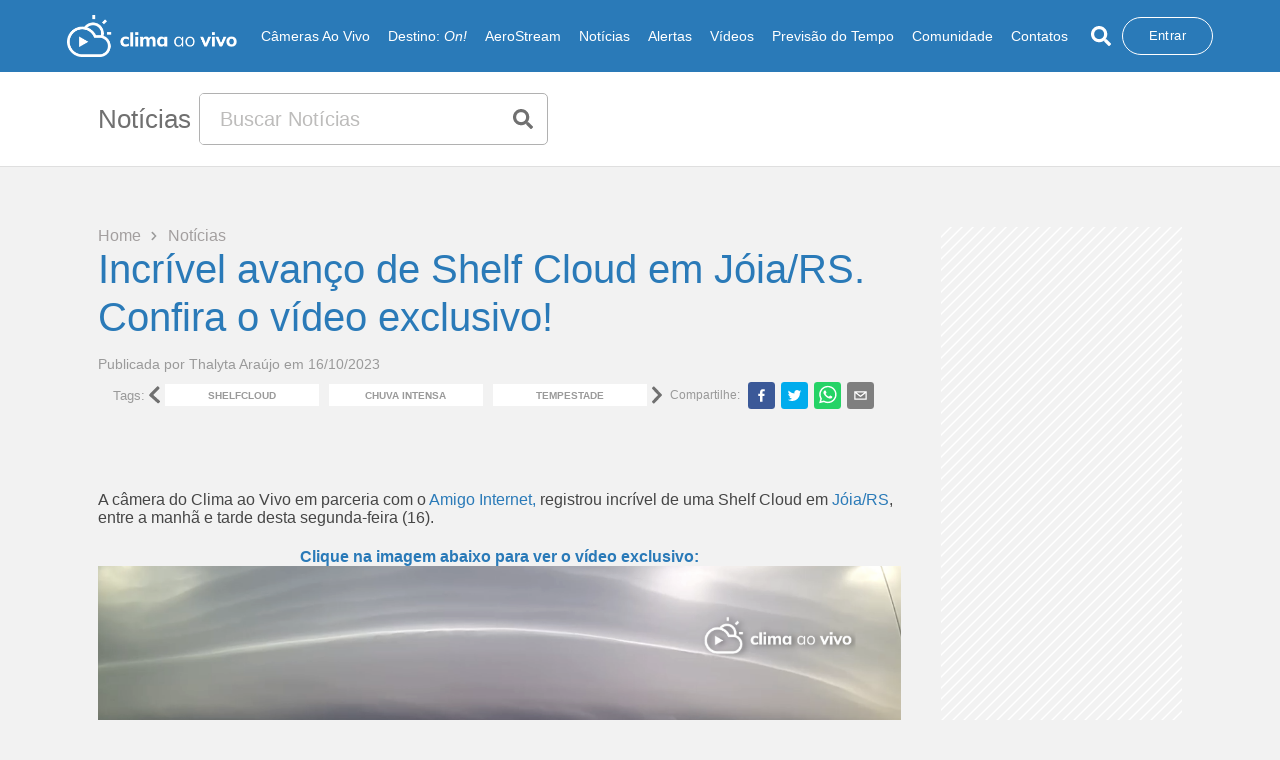

--- FILE ---
content_type: text/html; charset=utf-8
request_url: https://www.climaaovivo.com.br/noticias/incrivel-avanco-de-shelf-cloud-em-joia-rs-confira-o-video-exclusivo-16-10-23
body_size: 12216
content:
<!DOCTYPE html><html><head><meta http-equiv="X-UA-Compatible" content="IE=edge"/><meta name="theme-color" content="#2a7ab8"/><link rel="manifest" href="/manifest.json"/><link rel="apple-touch-icon" href="/icons/icon-192x192.png"/><link href="/icons/favicon_climaaovivo.png" rel="icon" type="image/png" sizes="16x16"/><link href="/icons/favicon_climaaovivo.png" rel="icon" type="image/png" sizes="32x32"/><script></script><script>
              (function(w,d,s,l,i){w[l]=w[l]||[];w[l].push({'gtm.start':
              new Date().getTime(),event:'gtm.js'});var f=d.getElementsByTagName(s)[0],
              j=d.createElement(s),dl=l!='dataLayer'?'&l='+l:'';j.async=true;j.src=
              'https://www.googletagmanager.com/gtm.js?id='+i+dl;f.parentNode.insertBefore(j,f);
              })(window,document,'script','dataLayer','GTM-56SNSKTF');
              </script><link rel="preload" href="https://fonts.googleapis.com"/><link rel="preload" href="https://fonts.gstatic.com" crossorigin="true"/><link rel="preload" data-href="https://fonts.googleapis.com/css?family=Muli:300,400,600,700,800&amp;display=swap"/><link rel="preload" data-href="https://fonts.googleapis.com/css2?family=Open+Sans:wght@300;400;600;700&amp;display=swap"/><link rel="preconnect" href="https://tagmanager.alright.network"/><link rel="preconnect" href="https://securepubads.g.doubleclick.net"/><script async="" src="https://tagmanager.alright.network/manager/js/container_dxopdsY6.js"></script><meta charSet="utf-8"/><meta name="viewport" content="minimum-scale=1, initial-scale=1, width=device-width, shrink-to-fit=no, user-scalable=no, viewport-fit=cover"/><script type="application/ld+json">{"@context":"https://schema.org","@type":"NewsArticle","headline":"Incrível avanço de Shelf Cloud em Jóia/RS. Confira o vídeo exclusivo!","image":["https://cavappcontent.s3.amazonaws.com/1697479814-01%20formacao-de-chuva-intensa-ventania-joia-rio-gran-do-sul-16-10-23.png"],"datePublished":"2023-10-16 00:00:00","dateModified":"2023-10-16 00:00:00","author":{"@type":"Person","name":"Thalyta Araújo"},"publisher":{"@type":"Organization","name":"Clima Ao Vivo","logo":{"@type":"ImageObject","url":"https://www.climaaovivo.com.br/images/logo/logo_colorido.png"}},"mainEntityOfPage":{"@type":"WebPage","@id":"https://www.climaaovivo.com.br/noticias/incrivel-avanco-de-shelf-cloud-em-joia-rs-confira-o-video-exclusivo-16-10-23"},"description":"Incrível avanço de Shelf Cloud em Jóia/RS. Confira o vídeo exclusivo!"}</script><title>Incrível avanço de Shelf Cloud em Jóia/RS. Confira o vídeo exclusivo! - Clima ao Vivo</title><meta name="description" content="Incrível avanço de Shelf Cloud em Jóia/RS. Confira o vídeo exclusivo!"/><meta name="keywords" content="shelf, cloud, nuvem, prateleira,  tempestade, temporal, formação, avanço, de, chuva, joia, rio, grande, do, sul, sul, amigo, internet,"/><meta name="name" content="Incrível avanço de Shelf Cloud em Jóia/RS. Confira o vídeo exclusivo! - Clima ao Vivo"/><meta name="image" content="https://cavappcontent.s3.amazonaws.com/1697479814-01%20formacao-de-chuva-intensa-ventania-joia-rio-gran-do-sul-16-10-23.png"/><meta name="robots" content="index, follow"/><meta property="og:title" content="Incrível avanço de Shelf Cloud em Jóia/RS. Confira o vídeo exclusivo! - Clima ao Vivo"/><meta property="og:url" content="https://www.climaaovivo.com.br/noticias/incrivel-avanco-de-shelf-cloud-em-joia-rs-confira-o-video-exclusivo-16-10-23"/><meta property="og:image" content="https://cavappcontent.s3.amazonaws.com/1697479814-01%20formacao-de-chuva-intensa-ventania-joia-rio-gran-do-sul-16-10-23.png"/><meta property="og:description" content="Incrível avanço de Shelf Cloud em Jóia/RS. Confira o vídeo exclusivo!"/><meta property="og:site_name" content="Clima ao Vivo"/><meta property="og:type" content="website"/><meta property="og:image:width" content="800"/><meta property="og:image:height" content="600"/><meta name="twitter:site" content="https://www.climaaovivo.com.br/noticias/incrivel-avanco-de-shelf-cloud-em-joia-rs-confira-o-video-exclusivo-16-10-23"/><meta name="twitter:title" content="Incrível avanço de Shelf Cloud em Jóia/RS. Confira o vídeo exclusivo! - Clima ao Vivo"/><meta name="twitter:description" content="Incrível avanço de Shelf Cloud em Jóia/RS. Confira o vídeo exclusivo!"/><meta name="twitter:image:src" content="https://cavappcontent.s3.amazonaws.com/1697479814-01%20formacao-de-chuva-intensa-ventania-joia-rio-gran-do-sul-16-10-23.png"/><meta name="twitter:card" content="summary_large_image"/><meta name="twitter:creator" content="@climaaovivo"/><link rel="canonical" href="https://www.climaaovivo.com.br/noticias/incrivel-avanco-de-shelf-cloud-em-joia-rs-confira-o-video-exclusivo-16-10-23"/><meta name="next-head-count" content="24"/><link rel="preload" href="/_next/static/css/3ef05f1c6304992c.css" as="style"/><link rel="stylesheet" href="/_next/static/css/3ef05f1c6304992c.css" data-n-g=""/><noscript data-n-css=""></noscript><script defer="" nomodule="" src="/_next/static/chunks/polyfills-5cd94c89d3acac5f.js"></script><script defer="" src="/_next/static/chunks/252f366e.3ece57dcb6034cbc.js"></script><script defer="" src="/_next/static/chunks/875-a6e6df3036327fff.js"></script><script defer="" src="/_next/static/chunks/8692.772681888ea1fb76.js"></script><script defer="" src="/_next/static/chunks/6779.2381f8994241653d.js"></script><script defer="" src="/_next/static/chunks/7779.b9443f9c483340c8.js"></script><script defer="" src="/_next/static/chunks/6066.642bc0534fb8596f.js"></script><script defer="" src="/_next/static/chunks/9905.62bc6842e26e2bd4.js"></script><script src="/_next/static/chunks/webpack-38902c022f1be694.js" defer=""></script><script src="/_next/static/chunks/framework-cff12623d1829229.js" defer=""></script><script src="/_next/static/chunks/main-2976da9f9f3b9046.js" defer=""></script><script src="/_next/static/chunks/pages/_app-bb9c71f8dc520905.js" defer=""></script><script src="/_next/static/chunks/2813-3e97e43761c00830.js" defer=""></script><script src="/_next/static/chunks/2679-7bfdaf5a96253136.js" defer=""></script><script src="/_next/static/chunks/pages/noticias/%5Bnoticia%5D-a19267e30aa33a82.js" defer=""></script><script src="/_next/static/d1SvW0kr_tDiGpxJ8m-Nh/_buildManifest.js" defer=""></script><script src="/_next/static/d1SvW0kr_tDiGpxJ8m-Nh/_ssgManifest.js" defer=""></script><script src="/_next/static/d1SvW0kr_tDiGpxJ8m-Nh/_middlewareManifest.js" defer=""></script><style data-styled="" data-styled-version="5.3.1">{-webkit-box-pack:center !important;-webkit-justify-content:center !important;-ms-flex-pack:center !important;justify-content:center !important;}/*!sc*/
*{margin:0;padding:0;box-sizing:border-box;}/*!sc*/
html{-webkit-scroll-behavior:smooth;-moz-scroll-behavior:smooth;-ms-scroll-behavior:smooth;scroll-behavior:smooth;-webkit-scroll-snap-type:y mandatory;-moz-scroll-snap-type:y mandatory;-ms-scroll-snap-type:y mandatory;scroll-snap-type:y mandatory;-webkit-overflow-scrolling:touch;overflow-x:hidden;}/*!sc*/
body{background:#f2f2f2;font-family:'Open Sans',sans-serif;overflow-x:hidden;}/*!sc*/
body .css-1u2w381-MuiModal-root-MuiDrawer-root{z-index:999999 !important;}/*!sc*/
body::-webkit-scrollbar{width:6px;}/*!sc*/
body .MuiMenu-list{max-height:350px;}/*!sc*/
body::-webkit-scrollbar-thumb{background:#b1b1b1;border:0 #fff;border-radius:100px;}/*!sc*/
body::-webkit-scrollbar-track{background:#fff;border:0 #fff;border-radius:100px;}/*!sc*/
hr{margin-top:1rem;margin-bottom:1rem;border:0;border-top:1px solid rgba(0,0,0,.1);}/*!sc*/
button,a{cursor:pointer;}/*!sc*/
.h1,.h2,.h3,.h4,.h5,.h6,h1,h2,h3,h4,h5,h6{line-height:1.2;}/*!sc*/
textarea::-webkit-input-placeholder{font-family:'Open Sans',sans-serif;}/*!sc*/
textarea::-moz-placeholder{font-family:'Open Sans',sans-serif;}/*!sc*/
textarea:-ms-input-placeholder{font-family:'Open Sans',sans-serif;}/*!sc*/
textarea::placeholder{font-family:'Open Sans',sans-serif;}/*!sc*/
.CookieConsent{-webkit-align-items:center !important;-webkit-box-align:center !important;-ms-flex-align:center !important;align-items:center !important;border-radius:5px;padding:20px 30px;background-color:white;position:fixed;top:50%;left:50% !important;right:auto;bottom:auto;-webkit-transform:translate3d(-50%,-50%,9999990px);-ms-transform:translate3d(-50%,-50%,9999990px);transform:translate3d(-50%,-50%,9999990px);width:95%;box-shadow:0 3px 10px rgba(0,0,0,0.1);}/*!sc*/
.CookieConsent div{width:100%;text-align:center;}/*!sc*/
.overlayclass{position:fixed;background-color:rgba(0,0,0,0.5);top:0;left:0;width:100%;height:100%;}/*!sc*/
data-styled.g1[id="sc-global-bxSBne1"]{content:"sc-global-bxSBne1,"}/*!sc*/
.bZEasc{z-index:2;position:relative;background-color:#f2f2f2;border-bottom-width:0px;border-style:solid;border-width:2px;padding-top:60px;padding-bottom:56px;width:100%;height:100%;margin-top:60px;border-image:url(/images/divColors.png) 30 round;--webkit-border-image:url(/images/divColors.png) 30 round;--moz-border-image:url(/images/divColors.png) 30 round;}/*!sc*/
.bZEasc.no-border{border:none;}/*!sc*/
data-styled.g40[id="style__Container-sc-hmg00a-0"]{content:"bZEasc,"}/*!sc*/
.ifVksO{max-width:1770px;margin:0 auto;padding-right:4.4%;padding-left:4.4%;padding-bottom:20px;}/*!sc*/
data-styled.g41[id="style__BoxTop-sc-hmg00a-1"]{content:"ifVksO,"}/*!sc*/
.jrppku{width:100%;margin-bottom:40px;}/*!sc*/
.jrppku .lastDiv a{font-weight:600;text-align:left;}/*!sc*/
@media (max-width:900px){.jrppku .lastDiv{-webkit-flex:0 0 16.666667%;-ms-flex:0 0 16.666667%;flex:0 0 16.666667%;max-width:16.666667%;}}/*!sc*/
@media (max-width:425px){.jrppku .lastDiv{display:grid;grid-template-columns:1fr 1fr;-webkit-flex:0 0 100%;-ms-flex:0 0 100%;flex:0 0 100%;max-width:100%;}}/*!sc*/
.jrppku .ContainerRow{display:grid;grid-template-columns:1fr 1fr 1fr 1fr 1fr 1fr;margin:0;}/*!sc*/
@media (max-width:900px){.jrppku .ContainerRow{grid-template-columns:1fr 1fr;}}/*!sc*/
.jrppku div{display:-webkit-box;display:-webkit-flex;display:-ms-flexbox;display:flex;-webkit-flex-direction:column;-ms-flex-direction:column;flex-direction:column;text-align:start;}/*!sc*/
.jrppku div.lastDiv{margin-top:17px;}/*!sc*/
@media (min-width:1200px){.jrppku div.box-items{margin-top:25px;}}/*!sc*/
.jrppku a,.jrppku button{font-family:'Open sans',sans-serif;font-weight:400;font-size:12px;color:#000000;-webkit-text-decoration:none;text-decoration:none;margin-top:6px;border:none;background-color:transparent;}/*!sc*/
.jrppku a:hover,.jrppku button:hover{color:#2a7ab8;}/*!sc*/
.jrppku button{text-align:left;}/*!sc*/
.jrppku p{font-family:'Muli',sans-serif;font-weight:700;font-size:15px;color:#453c3c;text-align:left;}/*!sc*/
@media (max-width:425px){.jrppku p.social-media{text-align:center;}}/*!sc*/
.jrppku p a,.jrppku p button{margin-left:10px;}/*!sc*/
.jrppku p a:first-child,.jrppku p button:first-child{margin-left:0;}/*!sc*/
data-styled.g42[id="style__Box-sc-hmg00a-2"]{content:"jrppku,"}/*!sc*/
.evUzBu{max-width:1770px;margin:0 auto;padding-right:4.4%;padding-left:4.4%;}/*!sc*/
.evUzBu .bottom-wrapper{width:100%;border:0 solid #d1d1d3;border-top-width:1px;padding-top:20px;padding-bottom:20px;display:-webkit-box;display:-webkit-flex;display:-ms-flexbox;display:flex;-webkit-box-pack:justify;-webkit-justify-content:space-between;-ms-flex-pack:justify;justify-content:space-between;-webkit-align-items:center;-webkit-box-align:center;-ms-flex-align:center;align-items:center;}/*!sc*/
.evUzBu .bottom-wrapper select{width:100%;max-width:100px;height:50px;}/*!sc*/
.evUzBu .bottom-wrapper select .image-option{width:100%;height:100%;position:relative;background-color:blue;}/*!sc*/
@media (max-width:1300px){.evUzBu .bottom-wrapper{-webkit-flex-direction:column-reverse;-ms-flex-direction:column-reverse;flex-direction:column-reverse;}}/*!sc*/
.evUzBu .bottom-wrapper .divOne{display:-webkit-box;display:-webkit-flex;display:-ms-flexbox;display:flex;-webkit-align-items:center;-webkit-box-align:center;-ms-flex-align:center;align-items:center;margin-top:10px;margin-bottom:6px;}/*!sc*/
@media (max-width:1300px){.evUzBu .bottom-wrapper .divOne{width:100%;-webkit-box-pack:center;-webkit-justify-content:center;-ms-flex-pack:center;justify-content:center;}}/*!sc*/
@media (max-width:600px){.evUzBu .bottom-wrapper .divOne{-webkit-flex-direction:column-reverse;-ms-flex-direction:column-reverse;flex-direction:column-reverse;}}/*!sc*/
.evUzBu .bottom-wrapper .divOne .image{position:relative;}/*!sc*/
.evUzBu .bottom-wrapper .divOne .image img{width:160px;height:100%;}/*!sc*/
@media (min-width:600px){.evUzBu .bottom-wrapper .divOne .image img{max-width:43px;height:100%;}}/*!sc*/
.evUzBu p{font-family:'Open sans',sans-serif;font-weight:500;font-size:12px;color:#000000;padding:10px;margin-top:3px;}/*!sc*/
@media (max-width:600px){.evUzBu p{text-align:center;}}/*!sc*/
.evUzBu .divTwo{display:-webkit-box;display:-webkit-flex;display:-ms-flexbox;display:flex;width:45%;-webkit-align-items:center;-webkit-box-align:center;-ms-flex-align:center;align-items:center;-webkit-box-pack:justify;-webkit-justify-content:space-between;-ms-flex-pack:justify;justify-content:space-between;}/*!sc*/
.evUzBu .divTwo-responsive .sponsor-wrapper{display:-webkit-box;display:-webkit-flex;display:-ms-flexbox;display:flex;-webkit-box-pack:justify;-webkit-justify-content:space-between;-ms-flex-pack:justify;justify-content:space-between;}/*!sc*/
@media (max-width:1600px){.evUzBu .divTwo,.evUzBu .divTwo-responsive{width:45%;}}/*!sc*/
@media (max-width:1300px){.evUzBu .divTwo,.evUzBu .divTwo-responsive{width:100%;-webkit-box-pack:center;-webkit-justify-content:center;-ms-flex-pack:center;justify-content:center;}}/*!sc*/
.evUzBu .divTwo .image,.evUzBu .divTwo-responsive .image,.evUzBu .divTwo .sponsor-wrapper > .image,.evUzBu .divTwo-responsive .sponsor-wrapper > .image{position:relative;}/*!sc*/
.evUzBu .divTwo .image:nth-child(1),.evUzBu .divTwo-responsive .image:nth-child(1),.evUzBu .divTwo .sponsor-wrapper > .image:nth-child(1),.evUzBu .divTwo-responsive .sponsor-wrapper > .image:nth-child(1),.evUzBu .divTwo .image.amazon,.evUzBu .divTwo-responsive .image.amazon,.evUzBu .divTwo .sponsor-wrapper > .image.amazon,.evUzBu .divTwo-responsive .sponsor-wrapper > .image.amazon{width:270px;height:61px;}/*!sc*/
@media (max-width:600px){.evUzBu .divTwo .image:nth-child(1),.evUzBu .divTwo-responsive .image:nth-child(1),.evUzBu .divTwo .sponsor-wrapper > .image:nth-child(1),.evUzBu .divTwo-responsive .sponsor-wrapper > .image:nth-child(1),.evUzBu .divTwo .image.amazon,.evUzBu .divTwo-responsive .image.amazon,.evUzBu .divTwo .sponsor-wrapper > .image.amazon,.evUzBu .divTwo-responsive .sponsor-wrapper > .image.amazon{width:92px;height:61px;}}/*!sc*/
.evUzBu .divTwo .image:nth-child(2),.evUzBu .divTwo-responsive .image:nth-child(2),.evUzBu .divTwo .sponsor-wrapper > .image:nth-child(2),.evUzBu .divTwo-responsive .sponsor-wrapper > .image:nth-child(2),.evUzBu .divTwo .image.ranking,.evUzBu .divTwo-responsive .image.ranking,.evUzBu .divTwo .sponsor-wrapper > .image.ranking,.evUzBu .divTwo-responsive .sponsor-wrapper > .image.ranking{width:192px;height:76px;}/*!sc*/
@media (max-width:600px){.evUzBu .divTwo .image:nth-child(2),.evUzBu .divTwo-responsive .image:nth-child(2),.evUzBu .divTwo .sponsor-wrapper > .image:nth-child(2),.evUzBu .divTwo-responsive .sponsor-wrapper > .image:nth-child(2),.evUzBu .divTwo .image.ranking,.evUzBu .divTwo-responsive .image.ranking,.evUzBu .divTwo .sponsor-wrapper > .image.ranking,.evUzBu .divTwo-responsive .sponsor-wrapper > .image.ranking{width:92px;height:61px;}}/*!sc*/
.evUzBu .divTwo .image:nth-child(3),.evUzBu .divTwo-responsive .image:nth-child(3),.evUzBu .divTwo .sponsor-wrapper > .image:nth-child(3),.evUzBu .divTwo-responsive .sponsor-wrapper > .image:nth-child(3),.evUzBu .divTwo .image.top,.evUzBu .divTwo-responsive .image.top,.evUzBu .divTwo .sponsor-wrapper > .image.top,.evUzBu .divTwo-responsive .sponsor-wrapper > .image.top{width:164px;height:98px;}/*!sc*/
@media (max-width:600px){.evUzBu .divTwo .image:nth-child(3),.evUzBu .divTwo-responsive .image:nth-child(3),.evUzBu .divTwo .sponsor-wrapper > .image:nth-child(3),.evUzBu .divTwo-responsive .sponsor-wrapper > .image:nth-child(3),.evUzBu .divTwo .image.top,.evUzBu .divTwo-responsive .image.top,.evUzBu .divTwo .sponsor-wrapper > .image.top,.evUzBu .divTwo-responsive .sponsor-wrapper > .image.top{width:92px;height:91px;}}/*!sc*/
.evUzBu .divTwo .image:nth-child(4),.evUzBu .divTwo-responsive .image:nth-child(4),.evUzBu .divTwo .sponsor-wrapper > .image:nth-child(4),.evUzBu .divTwo-responsive .sponsor-wrapper > .image:nth-child(4),.evUzBu .divTwo .image.fcj,.evUzBu .divTwo-responsive .image.fcj,.evUzBu .divTwo .sponsor-wrapper > .image.fcj,.evUzBu .divTwo-responsive .sponsor-wrapper > .image.fcj{width:192px;height:54px;}/*!sc*/
@media (max-width:600px){.evUzBu .divTwo .image:nth-child(4),.evUzBu .divTwo-responsive .image:nth-child(4),.evUzBu .divTwo .sponsor-wrapper > .image:nth-child(4),.evUzBu .divTwo-responsive .sponsor-wrapper > .image:nth-child(4),.evUzBu .divTwo .image.fcj,.evUzBu .divTwo-responsive .image.fcj,.evUzBu .divTwo .sponsor-wrapper > .image.fcj,.evUzBu .divTwo-responsive .sponsor-wrapper > .image.fcj{width:92px;height:91px;}}/*!sc*/
data-styled.g43[id="style__BoxBottom-sc-hmg00a-3"]{content:"evUzBu,"}/*!sc*/
.dvfTLh{position:fixed;top:0;left:0;z-index:1000;width:100vw;-webkit-transition:height 0.4s;transition:height 0.4s;}/*!sc*/
.dvfTLh .container{display:-webkit-box;display:-webkit-flex;display:-ms-flexbox;display:flex;-webkit-align-items:center;-webkit-box-align:center;-ms-flex-align:center;align-items:center;-webkit-box-pack:justify;-webkit-justify-content:space-between;-ms-flex-pack:justify;justify-content:space-between;height:100%;max-width:1770px;margin:0 auto;padding-right:4.4%;padding-left:4.4%;}/*!sc*/
@media (max-width:1900px){.dvfTLh .container{max-width:1954px;}}/*!sc*/
@media (max-width:1400px){.dvfTLh .container{max-width:1360px;}}/*!sc*/
@media (max-width:1365px){.dvfTLh .container{max-width:1197px;}}/*!sc*/
@media (max-width:1200px){.dvfTLh .container{max-width:1000px;}}/*!sc*/
@media (max-width:990px){.dvfTLh .container{max-width:748px;}}/*!sc*/
@media (max-width:770px){.dvfTLh .container{max-width:550px;}}/*!sc*/
@media (max-width:577px){.dvfTLh .container{max-width:100%;padding-right:1%;padding-left:1%;}}/*!sc*/
@media (max-width:1200px){.dvfTLh{padding:0 28px;z-index:9999;}}/*!sc*/
@media (max-width:1200px){.dvfTLh .divInput{-webkit-flex:1;-ms-flex:1;flex:1;}}/*!sc*/
data-styled.g46[id="style__Container-sc-1vi1uwt-0"]{content:"dvfTLh,"}/*!sc*/
.YPqvA{position:relative;-webkit-transition:all 0.4s;transition:all 0.4s;cursor:pointer;}/*!sc*/
@media (max-width:1200px){.YPqvA{width:190px;height:47px;}}/*!sc*/
data-styled.g47[id="style__Logo-sc-1vi1uwt-1"]{content:"YPqvA,"}/*!sc*/
.hocmXw{width:100%;background-color:#FFF;border-bottom:1px solid #dfdfdf;#padding:10px 0;height:auto;}/*!sc*/
@media (max-width:1199px){.hocmXw{-webkit-align-items:flex-end;-webkit-box-align:flex-end;-ms-flex-align:flex-end;align-items:flex-end;}}/*!sc*/
@media (min-width:1200px){.hocmXw .flx-basis40{-webkit-flex-basis:40%;-ms-flex-preferred-size:40%;flex-basis:40%;max-width:40%;}}/*!sc*/
@media (min-width:1200px){.hocmXw .flx-basis60{-webkit-flex-basis:60%;-ms-flex-preferred-size:60%;flex-basis:60%;max-width:60%;}}/*!sc*/
.hocmXw .container{height:100%;max-width:1770px;margin:0 auto;padding-right:4.4%;padding-left:4.4%;display:-webkit-box;display:-webkit-flex;display:-ms-flexbox;display:flex;-webkit-align-items:center;-webkit-box-align:center;-ms-flex-align:center;align-items:center;}/*!sc*/
@media (max-width:1900px){.hocmXw .container{max-width:1954px;}}/*!sc*/
@media (max-width:1400px){.hocmXw .container{max-width:1360px;}}/*!sc*/
@media (max-width:1365px){.hocmXw .container{max-width:1197px;}}/*!sc*/
@media (max-width:1200px){.hocmXw .container{max-width:1000px;}}/*!sc*/
@media (max-width:990px){.hocmXw .container{max-width:748px;}}/*!sc*/
@media (max-width:770px){.hocmXw .container{max-width:550px;}}/*!sc*/
@media (max-width:577px){.hocmXw .container{max-width:100%;padding-right:3.6%;padding-left:3.6%;}}/*!sc*/
@media (max-width:425px){.hocmXw .container{-webkit-align-items:end;-webkit-box-align:end;-ms-flex-align:end;align-items:end;}}/*!sc*/
data-styled.g92[id="style__Container-sc-hgfas8-0"]{content:"hocmXw,"}/*!sc*/
.lexvoJ{display:-webkit-box;display:-webkit-flex;display:-ms-flexbox;display:flex;width:100%;display:-webkit-box;display:-webkit-flex;display:-ms-flexbox;display:flex;-webkit-align-items:center;-webkit-box-align:center;-ms-flex-align:center;align-items:center;}/*!sc*/
.lexvoJ span{-webkit-flex-shrink:0;-ms-flex-negative:0;flex-shrink:0;margin-right:0.5rem;font-size:26px;font-weight:400;font-family:'Open sans',sans-serif;color:#707070;}/*!sc*/
@media (max-width:768px){.lexvoJ span{font-size:30px;}}/*!sc*/
.lexvoJ h2,.lexvoJ h1{-webkit-flex-shrink:0;-ms-flex-negative:0;flex-shrink:0;margin-right:0.5rem;font-size:26px;font-weight:400;font-family:'Open sans',sans-serif;color:#707070;}/*!sc*/
@media (max-width:768px){.lexvoJ h2,.lexvoJ h1{font-size:30px;}}/*!sc*/
data-styled.g93[id="style__ContentOne-sc-hgfas8-1"]{content:"lexvoJ,"}/*!sc*/
.RvTSq{margin:10px auto;width:100%;max-width:500px;height:52px;background-color:#FFF;border:1px solid #b1b1b1;border-radius:5px;overflow:hidden;display:-webkit-box;display:-webkit-flex;display:-ms-flexbox;display:flex;}/*!sc*/
@media (max-width:1200px){.RvTSq{margin:0px;}}/*!sc*/
.RvTSq input{width:90%;height:100%;outline:none;border:none;padding:20px;font-size:20px;color:#707070;font-weight:400;}/*!sc*/
.RvTSq input::-webkit-input-placeholder{color:#bdbcbb;}/*!sc*/
.RvTSq input::-moz-placeholder{color:#bdbcbb;}/*!sc*/
.RvTSq input:-ms-input-placeholder{color:#bdbcbb;}/*!sc*/
.RvTSq input::placeholder{color:#bdbcbb;}/*!sc*/
.RvTSq button{width:51px;height:100%;border:none;background-color:transparent;display:-webkit-box;display:-webkit-flex;display:-ms-flexbox;display:flex;-webkit-align-items:center;-webkit-box-align:center;-ms-flex-align:center;align-items:center;-webkit-box-pack:center;-webkit-justify-content:center;-ms-flex-pack:center;justify-content:center;}/*!sc*/
data-styled.g94[id="style__Input-sc-hgfas8-2"]{content:"RvTSq,"}/*!sc*/
.jfqQUF{width:100vw;min-height:100vh;margin-top:72px;}/*!sc*/
@media (max-width:1199px){.jfqQUF{margin-top:72px;}}/*!sc*/
.jfqQUF .container{max-width:1770px;margin:0 auto;padding-right:4.4%;padding-left:4.4%;}/*!sc*/
@media (max-width:1900px){.jfqQUF .container{max-width:1954px;}}/*!sc*/
@media (max-width:1400px){.jfqQUF .container{max-width:1360px;}}/*!sc*/
@media (max-width:1365px){.jfqQUF .container{max-width:1197px;}}/*!sc*/
@media (max-width:1200px){.jfqQUF .container{max-width:1000px;}}/*!sc*/
@media (max-width:990px){.jfqQUF .container{max-width:748px;}}/*!sc*/
@media (max-width:770px){.jfqQUF .container{max-width:550px;}}/*!sc*/
@media (max-width:577px){.jfqQUF .container{max-width:100%;padding-right:7%;padding-left:7%;}}/*!sc*/
data-styled.g110[id="noticiaDynamic__Container-sc-1iogfx3-0"]{content:"jfqQUF,"}/*!sc*/
.gcbHML{width:100%;display:-webkit-box;display:-webkit-flex;display:-ms-flexbox;display:flex;-webkit-flex-direction:column;-ms-flex-direction:column;flex-direction:column;}/*!sc*/
.gcbHML span{width:128px;display:-webkit-box;display:-webkit-flex;display:-ms-flexbox;display:flex;-webkit-align-items:center;-webkit-box-align:center;-ms-flex-align:center;align-items:center;-webkit-box-pack:justify;-webkit-justify-content:space-between;-ms-flex-pack:justify;justify-content:space-between;}/*!sc*/
.gcbHML span p{font-weight:400;font-size:1rem;color:#a39f9f;-webkit-transition:all 0.2s;transition:all 0.2s;}/*!sc*/
.gcbHML span p:nth-child(odd){cursor:pointer;}/*!sc*/
.gcbHML span p:nth-child(odd):hover{color:#2a7ab8;}/*!sc*/
.gcbHML h1{font-family:'Open sans',sans-serif;font-weight:400;font-size:40px;color:#2a7ab8;}/*!sc*/
@media (max-width:900px){.gcbHML h1{font-size:20px;}}/*!sc*/
.gcbHML .div-bottom{width:100%;margin-top:15px;padding-bottom:60px;display:-webkit-box;display:-webkit-flex;display:-ms-flexbox;display:flex;-webkit-flex-direction:column;-ms-flex-direction:column;flex-direction:column;-webkit-align-items:flex-start;-webkit-box-align:flex-start;-ms-flex-align:flex-start;align-items:flex-start;}/*!sc*/
@media (max-width:900px){.gcbHML .div-bottom{padding-bottom:10px;}}/*!sc*/
.gcbHML .div-bottom span{width:100%;font-family:'Open sans',sans-serif;font-weight:400;font-size:14px;color:#9a9a9a;}/*!sc*/
@media (max-width:900px){.gcbHML .div-bottom span{width:100%;}}/*!sc*/
.gcbHML .div-bottom .box-tag-share{width:100%;display:-webkit-box;display:-webkit-flex;display:-ms-flexbox;display:flex;-webkit-align-items:center;-webkit-box-align:center;-ms-flex-align:center;align-items:center;-webkit-box-pack:start;-webkit-justify-content:flex-start;-ms-flex-pack:start;justify-content:flex-start;padding:0 15px;margin:10px 0;gap:15px;}/*!sc*/
@media (max-width:1199px){.gcbHML .div-bottom .box-tag-share{padding:0;-webkit-flex-direction:column;-ms-flex-direction:column;flex-direction:column;-webkit-align-items:flex-start;-webkit-box-align:flex-start;-ms-flex-align:flex-start;align-items:flex-start;}}/*!sc*/
.gcbHML .div-bottom .box-tag-share .box-interna{display:-webkit-box;display:-webkit-flex;display:-ms-flexbox;display:flex;width:72%;-webkit-align-items:center;-webkit-box-align:center;-ms-flex-align:center;align-items:center;}/*!sc*/
@media (max-width:900px){.gcbHML .div-bottom .box-tag-share .box-interna{width:100%;}}/*!sc*/
.gcbHML .div-bottom .box-tag-share .box-interna .textTag{color:#9a9a9a;font-size:13px;font-weight:400;width:10%;}/*!sc*/
.gcbHML .div-bottom .box-tag-share .box-interna .box-tag{color:#9a9a9a;font-size:13px;font-weight:400;width:88%;margin-right:20px;}/*!sc*/
.gcbHML .div-bottom .box-tag-share .box-interna .box-tag .boxSlider{width:100%;height:22px;padding:0 5px;display:-webkit-box;display:-webkit-flex;display:-ms-flexbox;display:flex;-webkit-align-items:flex-start;-webkit-box-align:flex-start;-ms-flex-align:flex-start;align-items:flex-start;}/*!sc*/
.gcbHML .div-bottom .box-tag-share .box-interna .box-tag .boxSlider button{display:-webkit-box;display:-webkit-flex;display:-ms-flexbox;display:flex;-webkit-align-items:center;-webkit-box-align:center;-ms-flex-align:center;align-items:center;-webkit-box-pack:center;-webkit-justify-content:center;-ms-flex-pack:center;justify-content:center;text-transform:uppercase;width:100%;height:100%;font-size:10px;display:-webkit-box;display:-webkit-flex;display:-ms-flexbox;display:flex;background-color:#FFF;font-weight:600;white-space:nowrap;border:none;color:#9a9a9a;-webkit-transition:all 0.5s linear;transition:all 0.5s linear;}/*!sc*/
.gcbHML .div-bottom .box-tag-share .box-interna .box-tag .boxSlider button:hover{background-color:#2a7ab8;color:#FFF;}/*!sc*/
.gcbHML .div-bottom .box-tag-share .box-interna .box-tag .boxSliderTwo{height:22px;display:-webkit-box;display:-webkit-flex;display:-ms-flexbox;display:flex;-webkit-align-items:flex-start;-webkit-box-align:flex-start;-ms-flex-align:flex-start;align-items:flex-start;}/*!sc*/
.gcbHML .div-bottom .box-tag-share .box-interna .box-tag .boxSliderTwo button{display:-webkit-box;display:-webkit-flex;display:-ms-flexbox;display:flex;-webkit-align-items:center;-webkit-box-align:center;-ms-flex-align:center;align-items:center;-webkit-box-pack:center;-webkit-justify-content:center;-ms-flex-pack:center;justify-content:center;text-transform:uppercase;padding:0 5px;height:100%;font-size:10px;display:-webkit-box;display:-webkit-flex;display:-ms-flexbox;display:flex;background-color:#FFF;font-weight:600;white-space:nowrap;border:none;color:#9a9a9a;-webkit-transition:all 0.5s linear;transition:all 0.5s linear;}/*!sc*/
.gcbHML .div-bottom .box-tag-share .box-interna .box-tag .boxSliderTwo button:hover{background-color:#2a7ab8;color:#FFF;}/*!sc*/
.gcbHML .div-bottom .box-share{display:-webkit-box;display:-webkit-flex;display:-ms-flexbox;display:flex;-webkit-box-pack:end;-webkit-justify-content:flex-end;-ms-flex-pack:end;justify-content:flex-end;-webkit-align-items:center;-webkit-box-align:center;-ms-flex-align:center;align-items:center;}/*!sc*/
@media (max-width:1200px){.gcbHML .div-bottom .box-share{width:100%;}}/*!sc*/
.gcbHML .div-bottom .box-share .share{background-color:white;width:36px;min-width:30px;height:28px;display:-webkit-box;display:-webkit-flex;display:-ms-flexbox;display:flex;-webkit-align-items:center;-webkit-box-align:center;-ms-flex-align:center;align-items:center;-webkit-box-pack:center;-webkit-justify-content:center;-ms-flex-pack:center;justify-content:center;border-radius:4px;}/*!sc*/
.gcbHML .div-bottom .box-share span{font-family:'Open sans',sans-serif;font-weight:400;font-size:12px;color:#9a9a9a;margin-right:5px;}/*!sc*/
@media (max-width:1200px){.gcbHML .div-bottom .box-share span{width:100%;display:-webkit-box;display:-webkit-flex;display:-ms-flexbox;display:flex;-webkit-box-pack:end;-webkit-justify-content:flex-end;-ms-flex-pack:end;justify-content:flex-end;}}/*!sc*/
.gcbHML .div-bottom .box-share button{height:26px !important;margin:0 3px;}/*!sc*/
data-styled.g112[id="noticiaDynamic__HeaderNews-sc-1iogfx3-2"]{content:"gcbHML,"}/*!sc*/
.cyKlWz img{width:auto;height:auto;max-width:100%;display:block;margin:0 auto !important;}/*!sc*/
.cyKlWz p{color:#2a7ab8;-webkit-text-decoration:underline #2a7ab8;text-decoration:underline #2a7ab8;font-size:inherit;-webkit-text-decoration:none;text-decoration:none;padding:8px 0;margin:5px 0 !important;}/*!sc*/
.cyKlWz a{font-size:inherit;color:#2a7ab8;-webkit-text-decoration:none;text-decoration:none;}/*!sc*/
.cyKlWz h2{font-size:18px;color:#707070;font-weight:700;}/*!sc*/
.cyKlWz h1{color:#2a7ab8;font-size:40px;text-align:left;}/*!sc*/
data-styled.g113[id="noticiaDynamic__Text-sc-1iogfx3-3"]{content:"cyKlWz,"}/*!sc*/
</style></head><body><noscript><iframe src="https://www.googletagmanager.com/ns.html?id=GTM-56SNSKTF" height="0" width="0" style="display:none;visibility:hidden"></iframe></noscript><div id="__next"><div></div> <div style="background:#2a7ab8;height:72px;box-shadow:" class="style__Container-sc-1vi1uwt-0 dvfTLh"><div class="container" style="padding:2%"><div style="width:170px;height:42px;object-fit:cover" class="style__Logo-sc-1vi1uwt-1 YPqvA"><span style="box-sizing:border-box;display:block;overflow:hidden;width:initial;height:initial;background:none;opacity:1;border:0;margin:0;padding:0;position:absolute;top:0;left:0;bottom:0;right:0"><img src="[data-uri]" decoding="async" data-nimg="fill" style="position:absolute;top:0;left:0;bottom:0;right:0;box-sizing:border-box;padding:0;border:none;margin:auto;display:block;width:0;height:0;min-width:100%;max-width:100%;min-height:100%;max-height:100%"/><noscript><img sizes="100vw" srcSet="/_next/image?url=%2Fimages%2Flogo%2Flogo_climaaovivo.png&amp;w=640&amp;q=75 640w, /_next/image?url=%2Fimages%2Flogo%2Flogo_climaaovivo.png&amp;w=750&amp;q=75 750w, /_next/image?url=%2Fimages%2Flogo%2Flogo_climaaovivo.png&amp;w=828&amp;q=75 828w, /_next/image?url=%2Fimages%2Flogo%2Flogo_climaaovivo.png&amp;w=1080&amp;q=75 1080w, /_next/image?url=%2Fimages%2Flogo%2Flogo_climaaovivo.png&amp;w=1200&amp;q=75 1200w, /_next/image?url=%2Fimages%2Flogo%2Flogo_climaaovivo.png&amp;w=1920&amp;q=75 1920w, /_next/image?url=%2Fimages%2Flogo%2Flogo_climaaovivo.png&amp;w=2048&amp;q=75 2048w, /_next/image?url=%2Fimages%2Flogo%2Flogo_climaaovivo.png&amp;w=3840&amp;q=75 3840w" src="/_next/image?url=%2Fimages%2Flogo%2Flogo_climaaovivo.png&amp;w=3840&amp;q=75" decoding="async" data-nimg="fill" style="position:absolute;top:0;left:0;bottom:0;right:0;box-sizing:border-box;padding:0;border:none;margin:auto;display:block;width:0;height:0;min-width:100%;max-width:100%;min-height:100%;max-height:100%" loading="lazy"/></noscript></span></div><style data-emotion="css j8ofbm-MuiDrawer-root">.css-j8ofbm-MuiDrawer-root{z-index:1200;}</style></div></div><div class="noticiaDynamic__Container-sc-1iogfx3-0 jfqQUF"><div class="style__Container-sc-hgfas8-0 hocmXw"><div class="container" style="padding-right:0"><style data-emotion="css 1yta0j8-MuiGrid-root">.css-1yta0j8-MuiGrid-root{box-sizing:border-box;display:-webkit-box;display:-webkit-flex;display:-ms-flexbox;display:flex;-webkit-box-flex-wrap:wrap;-webkit-flex-wrap:wrap;-ms-flex-wrap:wrap;flex-wrap:wrap;width:100%;-webkit-flex-direction:row;-ms-flex-direction:row;flex-direction:row;margin-top:-10px;width:calc(100% + 10px);margin-left:-10px;height:74%;-webkit-align-items:center;-webkit-box-align:center;-ms-flex-align:center;align-items:center;}.css-1yta0j8-MuiGrid-root>.MuiGrid-item{padding-top:10px;}.css-1yta0j8-MuiGrid-root>.MuiGrid-item{padding-left:10px;}</style><div class="MuiGrid-root MuiGrid-container MuiGrid-spacing-xs-10 css-1yta0j8-MuiGrid-root"><style data-emotion="css ifdgth-MuiGrid-root">.css-ifdgth-MuiGrid-root{box-sizing:border-box;margin:0;-webkit-flex-direction:row;-ms-flex-direction:row;flex-direction:row;-webkit-flex-basis:100%;-ms-flex-preferred-size:100%;flex-basis:100%;-webkit-box-flex:0;-webkit-flex-grow:0;-ms-flex-positive:0;flex-grow:0;max-width:100%;}@media (min-width:600px){.css-ifdgth-MuiGrid-root{-webkit-flex-basis:100%;-ms-flex-preferred-size:100%;flex-basis:100%;-webkit-box-flex:0;-webkit-flex-grow:0;-ms-flex-positive:0;flex-grow:0;max-width:100%;}}@media (min-width:900px){.css-ifdgth-MuiGrid-root{-webkit-flex-basis:100%;-ms-flex-preferred-size:100%;flex-basis:100%;-webkit-box-flex:0;-webkit-flex-grow:0;-ms-flex-positive:0;flex-grow:0;max-width:100%;}}@media (min-width:1200px){.css-ifdgth-MuiGrid-root{-webkit-flex-basis:50%;-ms-flex-preferred-size:50%;flex-basis:50%;-webkit-box-flex:0;-webkit-flex-grow:0;-ms-flex-positive:0;flex-grow:0;max-width:50%;}}</style><div class="MuiGrid-root MuiGrid-item MuiGrid-grid-xs-12 MuiGrid-grid-sm-12 MuiGrid-grid-md-12 MuiGrid-grid-lg-6 flx-basis40 css-ifdgth-MuiGrid-root"><div class="style__ContentOne-sc-hgfas8-1 lexvoJ"><span>Notícias</span><form class="style__Input-sc-hgfas8-2 RvTSq"><input placeholder="Buscar Notícias"/><button type="submit"><svg style="display:block;height:20px" xmlns="http://www.w3.org/2000/svg" aria-hidden="true" focusable="false" data-prefix="fas" data-icon="search" class="svg-inline--fa fa-search fa-w-16" role="img" viewBox="0 0 512 512"><path fill="#707070" d="M505 442.7L405.3 343c-4.5-4.5-10.6-7-17-7H372c27.6-35.3 44-79.7 44-128C416 93.1 322.9 0 208 0S0 93.1 0 208s93.1 208 208 208c48.3 0 92.7-16.4 128-44v16.3c0 6.4 2.5 12.5 7 17l99.7 99.7c9.4 9.4 24.6 9.4 33.9 0l28.3-28.3c9.4-9.4 9.4-24.6.1-34zM208 336c-70.7 0-128-57.2-128-128 0-70.7 57.2-128 128-128 70.7 0 128 57.2 128 128 0 70.7-57.2 128-128 128z"></path></svg></button></form></div></div></div></div></div><div class="container"><style data-emotion="css 4gjrds-MuiGrid-root">.css-4gjrds-MuiGrid-root{box-sizing:border-box;display:-webkit-box;display:-webkit-flex;display:-ms-flexbox;display:flex;-webkit-box-flex-wrap:wrap;-webkit-flex-wrap:wrap;-ms-flex-wrap:wrap;flex-wrap:wrap;width:100%;-webkit-flex-direction:row;-ms-flex-direction:row;flex-direction:row;margin-top:-40px;width:calc(100% + 40px);margin-left:-40px;margin-top:20px;}.css-4gjrds-MuiGrid-root>.MuiGrid-item{padding-top:40px;}.css-4gjrds-MuiGrid-root>.MuiGrid-item{padding-left:40px;}</style><div class="MuiGrid-root MuiGrid-container MuiGrid-spacing-xs-40 css-4gjrds-MuiGrid-root"><style data-emotion="css laq5yj-MuiGrid-root">.css-laq5yj-MuiGrid-root{box-sizing:border-box;margin:0;-webkit-flex-direction:row;-ms-flex-direction:row;flex-direction:row;-webkit-flex-basis:100%;-ms-flex-preferred-size:100%;flex-basis:100%;-webkit-box-flex:0;-webkit-flex-grow:0;-ms-flex-positive:0;flex-grow:0;max-width:100%;}@media (min-width:600px){.css-laq5yj-MuiGrid-root{-webkit-flex-basis:100%;-ms-flex-preferred-size:100%;flex-basis:100%;-webkit-box-flex:0;-webkit-flex-grow:0;-ms-flex-positive:0;flex-grow:0;max-width:100%;}}@media (min-width:900px){.css-laq5yj-MuiGrid-root{-webkit-flex-basis:100%;-ms-flex-preferred-size:100%;flex-basis:100%;-webkit-box-flex:0;-webkit-flex-grow:0;-ms-flex-positive:0;flex-grow:0;max-width:100%;}}@media (min-width:1200px){.css-laq5yj-MuiGrid-root{-webkit-flex-basis:75%;-ms-flex-preferred-size:75%;flex-basis:75%;-webkit-box-flex:0;-webkit-flex-grow:0;-ms-flex-positive:0;flex-grow:0;max-width:75%;}}</style><div class="MuiGrid-root MuiGrid-item MuiGrid-grid-xs-12 MuiGrid-grid-sm-12 MuiGrid-grid-md-12 MuiGrid-grid-lg-9 css-laq5yj-MuiGrid-root"><div class="noticiaDynamic__HeaderNews-sc-1iogfx3-2 gcbHML"><span><p>Home</p><p><svg style="display:block;height:10px" xmlns="http://www.w3.org/2000/svg" aria-hidden="true" focusable="false" data-prefix="fas" data-icon="chevron-right" class="svg-inline--fa fa-chevron-right fa-w-10" role="img" viewBox="0 0 320 512"><path fill="#9a9a9a" d="M285.476 272.971L91.132 467.314c-9.373 9.373-24.569 9.373-33.941 0l-22.667-22.667c-9.357-9.357-9.375-24.522-.04-33.901L188.505 256 34.484 101.255c-9.335-9.379-9.317-24.544.04-33.901l22.667-22.667c9.373-9.373 24.569-9.373 33.941 0L285.475 239.03c9.373 9.372 9.373 24.568.001 33.941z"></path></svg></p><p>Notícias</p></span><h1>Incrível avanço de Shelf Cloud em Jóia/RS. Confira o vídeo exclusivo!</h1><div class="div-bottom "><span>Publicada por<!-- --> <!-- -->Thalyta Araújo<!-- --> <!-- -->em<!-- --> <!-- -->16/10/2023</span><div class="box-tag-share"><div class="box-interna"><div class="textTag">Tags: </div><div class="box-tag"><div class="slick-slider slick-initialized"><div class="slick-list"><div class="slick-track" style="width:100%;left:0%"><div data-index="0" class="slick-slide slick-active slick-current" tabindex="-1" aria-hidden="false" style="outline:none;width:25%"><div><div class="boxSlider" tabindex="-1" style="width:100%;display:inline-block"><button>Shelfcloud</button></div></div></div><div data-index="1" class="slick-slide slick-active" tabindex="-1" aria-hidden="false" style="outline:none;width:25%"><div><div class="boxSlider" tabindex="-1" style="width:100%;display:inline-block"><button>Chuva Intensa</button></div></div></div><div data-index="2" class="slick-slide slick-active" tabindex="-1" aria-hidden="false" style="outline:none;width:25%"><div><div class="boxSlider" tabindex="-1" style="width:100%;display:inline-block"><button>Tempestade</button></div></div></div><div data-index="3" class="slick-slide slick-active" tabindex="-1" aria-hidden="false" style="outline:none;width:25%"><div><div class="boxSlider" tabindex="-1" style="width:100%;display:inline-block"><button>Chuva no Sul</button></div></div></div></div></div></div></div> </div><div class="box-share"></div></div></div></div><div id="newsContent" class="noticiaDynamic__Text-sc-1iogfx3-3 cyKlWz"><p 




<p ><span style="font-size: 12pt;"><span style="color: #464646;">A c&acirc;mera do Clima ao Vivo em parceria com o</span>&nbsp;<a title="shelf, cloud, nuvem, prateleira,  tempestade, temporal, forma&ccedil;&atilde;o, avan&ccedil;o, de, chuva, joia, rio, grande, do, sul, sul, amigo, internet, " href="https://t2m.io/gPsneT0" target="_blank" rel="noopener">Amigo Internet,</a><span style="color: #464646;"> registrou incr&iacute;vel de uma Shelf Cloud em</span>&nbsp;<a title="shelf, cloud, nuvem, prateleira,  tempestade, temporal, forma&ccedil;&atilde;o, avan&ccedil;o, de, chuva, joia, rio, grande, do, sul, sul, amigo, internet, " href="https://climaaovivo.com.br/cidades/RS/J%C3%B3ia/-28.6435/-54.1141" target="_blank" rel="noopener">J&oacute;ia/RS</a><span style="color: #464646;">, entre a manh&atilde; e tarde desta segunda-feira (16).&nbsp;</span></span></p>
<p  style="text-align: center;"><span style="font-size: 12pt;"><a title="Shelf , Cloud, joia, intensa, temporal, rs, sul, raio, ventania, alerta, clima, amigo, internet" href="https://climaaovivo.com.br/videos/incrivel-avanco-de-shelf-cloud-em-joia-rs-16-10-23" target="_blank" rel="noopener"><strong>Clique na imagem abaixo para ver o v&iacute;deo exclusivo:<img style="display: block; margin: 0 auto; text-align: center; max-width: 100%;" src="https://cavappcontent.s3.amazonaws.com/C&oacute;pia de CAV - Capa para YouTube-1697479243996.png" /></strong></a></span></p>
<p >&nbsp;</p>
<hr />
<p ><span style="font-size: 12pt;"><strong><span style="color: #464646;">Confira as not&iacute;cias:</span><br /></strong></span></p>
<div id="intext1_alright" style="min-height:280px;"></div><p ><span style="font-size: 12pt;"><strong><a href="https://climaaovivo.com.br/noticias/o-que-e-um-meteoro-confira-a-noticia" target="_blank" rel="noopener">Voc&ecirc; sabe o que &eacute; um meteoro?</a><br /><a title="Alasca registra temperatura mais alta da hist&oacute;ria para o m&ecirc;s de dezembro" href="https://climaaovivo.com.br/noticias/ate-o-fim-de-2100-incendios-florestais-podem-aumentar-50-confira-a-noticia-26-02-22" target="_blank" rel="noopener">At&eacute; o fim de 2100, inc&ecirc;ndios florestais podem aumentar 50%</a><br /><a title="Voc&ecirc; sabia que h&aacute; tr&ecirc;s tipos de ciclones? Voc&ecirc; acha que &eacute; incomum ciclones no Brasil? Confira a not&iacute;cia" href="https://climaaovivo.com.br/noticias/voce-sabe-a-diferente-entre-os-ciclones-tropicais-subtropicais-e-extratropicais-confira-na-noticia-22-06-21" target="_blank" rel="noopener">Voc&ecirc; sabia que h&aacute; tr&ecirc;s tipos de ciclones? Voc&ecirc; acha que &eacute; incomuns ciclones no Brasil?</a></strong></span></p>
<hr />
<p ><span style="font-size: 12pt;"><strong><span style="color: #464646;">AO VIVO:</span><br /><br /><a href="https://climaaovivo.com.br/cidades" target="_blank" rel="noopener">Veja mais de 240 c&acirc;meras em todo o Brasil</a></strong></span></p>
<hr />
<p ><span style="font-size: 12pt; color: #464646;"><strong>Veja mais:</strong></span><br /><br /><span style="font-size: 12pt;"><strong><a href="https://climaaovivo.com.br/noticias?tag=novas-cidades" target="_blank" rel="noopener">&Uacute;ltimas cidades ativadas</a></strong></span><br /><span style="font-size: 12pt;"><strong><a href="https://climaaovivo.com.br/noticias?tag=meteoro" target="_blank" rel="noopener">&Uacute;ltimos meteoros registrados</a></strong></span></p>
<hr />
<p ><span style="font-size: 12pt; color: #464646;"><strong>Youtube</strong></span></p>
<p ><span style="font-size: 12pt; color: #464646;">No nosso canal do Youtube voc&ecirc; pode conferir v&iacute;deos exclusivos de meteoros, tempestades, pancadas de chuvas, nuvens raras, dentre muitos outros fen&ocirc;menos e eventos naturais e/ou extremos. Inscreva-se e recebe nosso conte&uacute;do exclusivo.&nbsp;</span></p>
<p ><span style="font-size: 12pt;"><a href="https://www.youtube.com/channel/UC9z98zKBliQcYDGsC8QdlSQ?view_as=subscriber" target="_blank" rel="noopener"><strong>Clique aqui e acesse nosso canal</strong></a><strong>&nbsp;</strong></span></p>
<hr />
<p ><span style="font-size: 12pt; color: #464646;"><strong>Quer receber conte&uacute;do exclusivo no WhatsApp ou Telegram?</strong></span></p>
<p ><span style="font-size: 12pt;"><span style="color: #464646;">Envie um oi nosso WhatsApp ou Telegram: (37) 99831-0169</span>&nbsp;<a href="https://api.whatsapp.com/send?phone=5537998310169&amp;text=Quero%20ser%20adicionado(a)%20no%20grupo%20sobre%20tempo%20e%20clima%20do%20meu%20estado!" target="_blank" rel="noopener">ou clique aqui para ser direcionado&nbsp;</a><span style="color: #464646;">que vamos te adicionar na nossa Lista de Transmiss&atilde;o para receber conte&uacute;do exclusivo sobre tempo e clima.</span></span></p>
<hr />
<p ><span style="font-size: 12pt;"><strong><a href="https://climaaovivo.com.br/cidades" target="_blank" rel="noopener">Veja AO VIVO atrav&eacute;s de nossas c&acirc;meras como est&aacute; o tempo em mais de 180 cidades</a></strong></span></p>

</div><span class="" style="display:inline-block"></span></div></div></div> </div><div class="Toastify"></div><div class="style__Container-sc-hmg00a-0 bZEasc"><div class="style__BoxTop-sc-hmg00a-1 ifVksO"><style data-emotion="css 38ktv0-MuiGrid-root">.css-38ktv0-MuiGrid-root{box-sizing:border-box;display:-webkit-box;display:-webkit-flex;display:-ms-flexbox;display:flex;-webkit-box-flex-wrap:wrap;-webkit-flex-wrap:wrap;-ms-flex-wrap:wrap;flex-wrap:wrap;width:100%;-webkit-flex-direction:row;-ms-flex-direction:row;flex-direction:row;margin-top:-5px;width:calc(100% + 5px);margin-left:-5px;padding-left:15px;}.css-38ktv0-MuiGrid-root>.MuiGrid-item{padding-top:5px;}.css-38ktv0-MuiGrid-root>.MuiGrid-item{padding-left:5px;}</style><div class="MuiGrid-root MuiGrid-container MuiGrid-spacing-xs-5 css-38ktv0-MuiGrid-root"><style data-emotion="css 28abi4-MuiGrid-root">.css-28abi4-MuiGrid-root{box-sizing:border-box;margin:0;-webkit-flex-direction:row;-ms-flex-direction:row;flex-direction:row;-webkit-flex-basis:50%;-ms-flex-preferred-size:50%;flex-basis:50%;-webkit-box-flex:0;-webkit-flex-grow:0;-ms-flex-positive:0;flex-grow:0;max-width:50%;}@media (min-width:600px){.css-28abi4-MuiGrid-root{-webkit-flex-basis:50%;-ms-flex-preferred-size:50%;flex-basis:50%;-webkit-box-flex:0;-webkit-flex-grow:0;-ms-flex-positive:0;flex-grow:0;max-width:50%;}}@media (min-width:900px){.css-28abi4-MuiGrid-root{-webkit-flex-basis:50%;-ms-flex-preferred-size:50%;flex-basis:50%;-webkit-box-flex:0;-webkit-flex-grow:0;-ms-flex-positive:0;flex-grow:0;max-width:50%;}}@media (min-width:1200px){.css-28abi4-MuiGrid-root{-webkit-flex-basis:16.666667%;-ms-flex-preferred-size:16.666667%;flex-basis:16.666667%;-webkit-box-flex:0;-webkit-flex-grow:0;-ms-flex-positive:0;flex-grow:0;max-width:16.666667%;}}</style><div class="MuiGrid-root MuiGrid-item MuiGrid-grid-xs-6 MuiGrid-grid-sm-6 MuiGrid-grid-md-6 MuiGrid-grid-lg-2 css-28abi4-MuiGrid-root"><div class="style__Box-sc-hmg00a-2 jrppku"><p>Clima Ao Vivo</p><div class="box-items"><a href="/sobre-nos">Sobre nós</a><a target="_blank" href="https://t2m.io/contatocav">Quero ver minha cidade</a><a href="/widget">Selo no meu site</a><a target="_blank" href="https://t2m.io/contatocav">Contatos</a></div></div></div><div class="MuiGrid-root MuiGrid-item MuiGrid-grid-xs-6 MuiGrid-grid-sm-6 MuiGrid-grid-md-6 MuiGrid-grid-lg-2 css-28abi4-MuiGrid-root"><div class="style__Box-sc-hmg00a-2 jrppku"><p>Explore</p><div class="box-items"><button>Previsão do Tempo</button><a href="/noticias">Notícias</a><a href="/videos">Vídeos</a><a href="/comunidade">Comunidade</a></div></div></div><style data-emotion="css ifdgth-MuiGrid-root">.css-ifdgth-MuiGrid-root{box-sizing:border-box;margin:0;-webkit-flex-direction:row;-ms-flex-direction:row;flex-direction:row;-webkit-flex-basis:100%;-ms-flex-preferred-size:100%;flex-basis:100%;-webkit-box-flex:0;-webkit-flex-grow:0;-ms-flex-positive:0;flex-grow:0;max-width:100%;}@media (min-width:600px){.css-ifdgth-MuiGrid-root{-webkit-flex-basis:100%;-ms-flex-preferred-size:100%;flex-basis:100%;-webkit-box-flex:0;-webkit-flex-grow:0;-ms-flex-positive:0;flex-grow:0;max-width:100%;}}@media (min-width:900px){.css-ifdgth-MuiGrid-root{-webkit-flex-basis:100%;-ms-flex-preferred-size:100%;flex-basis:100%;-webkit-box-flex:0;-webkit-flex-grow:0;-ms-flex-positive:0;flex-grow:0;max-width:100%;}}@media (min-width:1200px){.css-ifdgth-MuiGrid-root{-webkit-flex-basis:50%;-ms-flex-preferred-size:50%;flex-basis:50%;-webkit-box-flex:0;-webkit-flex-grow:0;-ms-flex-positive:0;flex-grow:0;max-width:50%;}}</style><div class="MuiGrid-root MuiGrid-item MuiGrid-grid-xs-12 MuiGrid-grid-sm-12 MuiGrid-grid-md-12 MuiGrid-grid-lg-6 css-ifdgth-MuiGrid-root"><div class="style__Box-sc-hmg00a-2 jrppku"><p>Câmeras Ao Vivo</p><div class="ContainerRow box-items"></div></div></div><style data-emotion="css 1qvhjgr-MuiGrid-root">.css-1qvhjgr-MuiGrid-root{box-sizing:border-box;margin:0;-webkit-flex-direction:row;-ms-flex-direction:row;flex-direction:row;-webkit-flex-basis:100%;-ms-flex-preferred-size:100%;flex-basis:100%;-webkit-box-flex:0;-webkit-flex-grow:0;-ms-flex-positive:0;flex-grow:0;max-width:100%;}@media (min-width:600px){.css-1qvhjgr-MuiGrid-root{-webkit-flex-basis:100%;-ms-flex-preferred-size:100%;flex-basis:100%;-webkit-box-flex:0;-webkit-flex-grow:0;-ms-flex-positive:0;flex-grow:0;max-width:100%;}}@media (min-width:900px){.css-1qvhjgr-MuiGrid-root{-webkit-flex-basis:100%;-ms-flex-preferred-size:100%;flex-basis:100%;-webkit-box-flex:0;-webkit-flex-grow:0;-ms-flex-positive:0;flex-grow:0;max-width:100%;}}@media (min-width:1200px){.css-1qvhjgr-MuiGrid-root{-webkit-flex-basis:16.666667%;-ms-flex-preferred-size:16.666667%;flex-basis:16.666667%;-webkit-box-flex:0;-webkit-flex-grow:0;-ms-flex-positive:0;flex-grow:0;max-width:16.666667%;}}</style><div class="MuiGrid-root MuiGrid-item MuiGrid-grid-xs-12 MuiGrid-grid-sm-12 MuiGrid-grid-md-12 MuiGrid-grid-lg-2 css-1qvhjgr-MuiGrid-root"><div class="style__Box-sc-hmg00a-2 jrppku"><p class="social-media"><a aria-label="YouTube" target="_blank" href="https://www.youtube.com/channel/UC9z98zKBliQcYDGsC8QdlSQ"><svg style="height:25px" xmlns="http://www.w3.org/2000/svg" aria-hidden="true" focusable="false" data-prefix="fab" data-icon="youtube" class="svg-inline--fa fa-youtube fa-w-18" role="img" viewBox="0 0 576 512"><path fill="#707070" d="M549.655 124.083c-6.281-23.65-24.787-42.276-48.284-48.597C458.781 64 288 64 288 64S117.22 64 74.629 75.486c-23.497 6.322-42.003 24.947-48.284 48.597-11.412 42.867-11.412 132.305-11.412 132.305s0 89.438 11.412 132.305c6.281 23.65 24.787 41.5 48.284 47.821C117.22 448 288 448 288 448s170.78 0 213.371-11.486c23.497-6.321 42.003-24.171 48.284-47.821 11.412-42.867 11.412-132.305 11.412-132.305s0-89.438-11.412-132.305zm-317.51 213.508V175.185l142.739 81.205-142.739 81.201z"></path></svg></a><a aria-label="Instagram" target="_blank" href="https://www.instagram.com/climaaovivo/"><svg style="margin:0 auto;height:25px" xmlns="http://www.w3.org/2000/svg" aria-hidden="true" focusable="false" data-prefix="fab" data-icon="instagram" class="svg-inline--fa fa-instagram fa-w-14" role="img" viewBox="0 0 448 512"><path fill="#707070" d="M224.1 141c-63.6 0-114.9 51.3-114.9 114.9s51.3 114.9 114.9 114.9S339 319.5 339 255.9 287.7 141 224.1 141zm0 189.6c-41.1 0-74.7-33.5-74.7-74.7s33.5-74.7 74.7-74.7 74.7 33.5 74.7 74.7-33.6 74.7-74.7 74.7zm146.4-194.3c0 14.9-12 26.8-26.8 26.8-14.9 0-26.8-12-26.8-26.8s12-26.8 26.8-26.8 26.8 12 26.8 26.8zm76.1 27.2c-1.7-35.9-9.9-67.7-36.2-93.9-26.2-26.2-58-34.4-93.9-36.2-37-2.1-147.9-2.1-184.9 0-35.8 1.7-67.6 9.9-93.9 36.1s-34.4 58-36.2 93.9c-2.1 37-2.1 147.9 0 184.9 1.7 35.9 9.9 67.7 36.2 93.9s58 34.4 93.9 36.2c37 2.1 147.9 2.1 184.9 0 35.9-1.7 67.7-9.9 93.9-36.2 26.2-26.2 34.4-58 36.2-93.9 2.1-37 2.1-147.8 0-184.8zM398.8 388c-7.8 19.6-22.9 34.7-42.6 42.6-29.5 11.7-99.5 9-132.1 9s-102.7 2.6-132.1-9c-19.6-7.8-34.7-22.9-42.6-42.6-11.7-29.5-9-99.5-9-132.1s-2.6-102.7 9-132.1c7.8-19.6 22.9-34.7 42.6-42.6 29.5-11.7 99.5-9 132.1-9s102.7-2.6 132.1 9c19.6 7.8 34.7 22.9 42.6 42.6 11.7 29.5 9 99.5 9 132.1s2.7 102.7-9 132.1z"></path></svg></a><a aria-label="Facebook" target="_blank" href="https://www.facebook.com/climaaovivo"><svg style="height:25px" xmlns="http://www.w3.org/2000/svg" aria-hidden="true" focusable="false" data-prefix="fab" data-icon="facebook-square" class="svg-inline--fa fa-facebook-square fa-w-14" role="img" viewBox="0 0 448 512"><path fill="#707070" d="M400 32H48A48 48 0 0 0 0 80v352a48 48 0 0 0 48 48h137.25V327.69h-63V256h63v-54.64c0-62.15 37-96.48 93.67-96.48 27.14 0 55.52 4.84 55.52 4.84v61h-31.27c-30.81 0-40.42 19.12-40.42 38.73V256h68.78l-11 71.69h-57.78V480H400a48 48 0 0 0 48-48V80a48 48 0 0 0-48-48z"></path></svg></a><a aria-label="Twitter" target="_blank" href="https://twitter.com/climaaovivo"><svg style="height:25px" xmlns="http://www.w3.org/2000/svg" aria-hidden="true" focusable="false" data-prefix="fab" data-icon="twitter" class="svg-inline--fa fa-twitter fa-w-16" role="img" viewBox="0 0 512 512"><path fill="#707070" d="M459.37 151.716c.325 4.548.325 9.097.325 13.645 0 138.72-105.583 298.558-298.558 298.558-59.452 0-114.68-17.219-161.137-47.106 8.447.974 16.568 1.299 25.34 1.299 49.055 0 94.213-16.568 130.274-44.832-46.132-.975-84.792-31.188-98.112-72.772 6.498.974 12.995 1.624 19.818 1.624 9.421 0 18.843-1.3 27.614-3.573-48.081-9.747-84.143-51.98-84.143-102.985v-1.299c13.969 7.797 30.214 12.67 47.431 13.319-28.264-18.843-46.781-51.005-46.781-87.391 0-19.492 5.197-37.36 14.294-52.954 51.655 63.675 129.3 105.258 216.365 109.807-1.624-7.797-2.599-15.918-2.599-24.04 0-57.828 46.782-104.934 104.934-104.934 30.213 0 57.502 12.67 76.67 33.137 23.715-4.548 46.456-13.32 66.599-25.34-7.798 24.366-24.366 44.833-46.132 57.827 21.117-2.273 41.584-8.122 60.426-16.243-14.292 20.791-32.161 39.308-52.628 54.253z"></path></svg></a></p><div class="lastDiv"><a href="/termos-de-uso">Termos de uso</a><a href="/politica-de-privacidade">Política de privacidade</a></div></div></div></div></div><div class="style__BoxBottom-sc-hmg00a-3 evUzBu"><div class="bottom-wrapper"><div class="divOne"><p>© <!-- -->2026<!-- --> Clima Ao Vivo. <br/>Todos os direitos reservados. Startup apoiada pela FCJ Participações S.A</p></div></div></div></div></div><script id="__NEXT_DATA__" type="application/json">{"props":{"pageProps":{"news":{"desurl":"incrivel-avanco-de-shelf-cloud-em-joia-rs-confira-o-video-exclusivo-16-10-23","inpublicado":true,"idnoticia":5154,"destitulo":"Incrível avanço de Shelf Cloud em Jóia/RS. Confira o vídeo exclusivo!","desconteudo":"\u003c!DOCTYPE html\u003e\r\n\u003chtml\u003e\r\n\u003chead\u003e\r\n\u003c/head\u003e\r\n\u003cbody style=\"color: RGB(70, 70, 70);\"\u003e\r\n\u003cp\u003e\u003cspan style=\"font-size: 12pt;\"\u003e\u003cspan style=\"color: #464646;\"\u003eA c\u0026acirc;mera do Clima ao Vivo em parceria com o\u003c/span\u003e\u0026nbsp;\u003ca title=\"shelf, cloud, nuvem, prateleira,  tempestade, temporal, forma\u0026ccedil;\u0026atilde;o, avan\u0026ccedil;o, de, chuva, joia, rio, grande, do, sul, sul, amigo, internet, \" href=\"https://t2m.io/gPsneT0\" target=\"_blank\" rel=\"noopener\"\u003eAmigo Internet,\u003c/a\u003e\u003cspan style=\"color: #464646;\"\u003e registrou incr\u0026iacute;vel de uma Shelf Cloud em\u003c/span\u003e\u0026nbsp;\u003ca title=\"shelf, cloud, nuvem, prateleira,  tempestade, temporal, forma\u0026ccedil;\u0026atilde;o, avan\u0026ccedil;o, de, chuva, joia, rio, grande, do, sul, sul, amigo, internet, \" href=\"https://climaaovivo.com.br/cidades/RS/J%C3%B3ia/-28.6435/-54.1141\" target=\"_blank\" rel=\"noopener\"\u003eJ\u0026oacute;ia/RS\u003c/a\u003e\u003cspan style=\"color: #464646;\"\u003e, entre a manh\u0026atilde; e tarde desta segunda-feira (16).\u0026nbsp;\u003c/span\u003e\u003c/span\u003e\u003c/p\u003e\r\n\u003cp style=\"text-align: center;\"\u003e\u003cspan style=\"font-size: 12pt;\"\u003e\u003ca title=\"Shelf , Cloud, joia, intensa, temporal, rs, sul, raio, ventania, alerta, clima, amigo, internet\" href=\"https://climaaovivo.com.br/videos/incrivel-avanco-de-shelf-cloud-em-joia-rs-16-10-23\" target=\"_blank\" rel=\"noopener\"\u003e\u003cstrong\u003eClique na imagem abaixo para ver o v\u0026iacute;deo exclusivo:\u003cimg style=\"display: block; margin: 0 auto; text-align: center; max-width: 100%;\" src=\"https://cavappcontent.s3.amazonaws.com/C\u0026oacute;pia de CAV - Capa para YouTube-1697479243996.png\" /\u003e\u003c/strong\u003e\u003c/a\u003e\u003c/span\u003e\u003c/p\u003e\r\n\u003cp\u003e\u0026nbsp;\u003c/p\u003e\r\n\u003chr /\u003e\r\n\u003cp\u003e\u003cspan style=\"font-size: 12pt;\"\u003e\u003cstrong\u003e\u003cspan style=\"color: #464646;\"\u003eConfira as not\u0026iacute;cias:\u003c/span\u003e\u003cbr /\u003e\u003c/strong\u003e\u003c/span\u003e\u003c/p\u003e\r\n\u003cp\u003e\u003cspan style=\"font-size: 12pt;\"\u003e\u003cstrong\u003e\u003ca href=\"https://climaaovivo.com.br/noticias/o-que-e-um-meteoro-confira-a-noticia\" target=\"_blank\" rel=\"noopener\"\u003eVoc\u0026ecirc; sabe o que \u0026eacute; um meteoro?\u003c/a\u003e\u003cbr /\u003e\u003ca title=\"Alasca registra temperatura mais alta da hist\u0026oacute;ria para o m\u0026ecirc;s de dezembro\" href=\"https://climaaovivo.com.br/noticias/ate-o-fim-de-2100-incendios-florestais-podem-aumentar-50-confira-a-noticia-26-02-22\" target=\"_blank\" rel=\"noopener\"\u003eAt\u0026eacute; o fim de 2100, inc\u0026ecirc;ndios florestais podem aumentar 50%\u003c/a\u003e\u003cbr /\u003e\u003ca title=\"Voc\u0026ecirc; sabia que h\u0026aacute; tr\u0026ecirc;s tipos de ciclones? Voc\u0026ecirc; acha que \u0026eacute; incomum ciclones no Brasil? Confira a not\u0026iacute;cia\" href=\"https://climaaovivo.com.br/noticias/voce-sabe-a-diferente-entre-os-ciclones-tropicais-subtropicais-e-extratropicais-confira-na-noticia-22-06-21\" target=\"_blank\" rel=\"noopener\"\u003eVoc\u0026ecirc; sabia que h\u0026aacute; tr\u0026ecirc;s tipos de ciclones? Voc\u0026ecirc; acha que \u0026eacute; incomuns ciclones no Brasil?\u003c/a\u003e\u003c/strong\u003e\u003c/span\u003e\u003c/p\u003e\r\n\u003chr /\u003e\r\n\u003cp\u003e\u003cspan style=\"font-size: 12pt;\"\u003e\u003cstrong\u003e\u003cspan style=\"color: #464646;\"\u003eAO VIVO:\u003c/span\u003e\u003cbr /\u003e\u003cbr /\u003e\u003ca href=\"https://climaaovivo.com.br/cidades\" target=\"_blank\" rel=\"noopener\"\u003eVeja mais de 240 c\u0026acirc;meras em todo o Brasil\u003c/a\u003e\u003c/strong\u003e\u003c/span\u003e\u003c/p\u003e\r\n\u003chr /\u003e\r\n\u003cp\u003e\u003cspan style=\"font-size: 12pt; color: #464646;\"\u003e\u003cstrong\u003eVeja mais:\u003c/strong\u003e\u003c/span\u003e\u003cbr /\u003e\u003cbr /\u003e\u003cspan style=\"font-size: 12pt;\"\u003e\u003cstrong\u003e\u003ca href=\"https://climaaovivo.com.br/noticias?tag=novas-cidades\" target=\"_blank\" rel=\"noopener\"\u003e\u0026Uacute;ltimas cidades ativadas\u003c/a\u003e\u003c/strong\u003e\u003c/span\u003e\u003cbr /\u003e\u003cspan style=\"font-size: 12pt;\"\u003e\u003cstrong\u003e\u003ca href=\"https://climaaovivo.com.br/noticias?tag=meteoro\" target=\"_blank\" rel=\"noopener\"\u003e\u0026Uacute;ltimos meteoros registrados\u003c/a\u003e\u003c/strong\u003e\u003c/span\u003e\u003c/p\u003e\r\n\u003chr /\u003e\r\n\u003cp\u003e\u003cspan style=\"font-size: 12pt; color: #464646;\"\u003e\u003cstrong\u003eYoutube\u003c/strong\u003e\u003c/span\u003e\u003c/p\u003e\r\n\u003cp\u003e\u003cspan style=\"font-size: 12pt; color: #464646;\"\u003eNo nosso canal do Youtube voc\u0026ecirc; pode conferir v\u0026iacute;deos exclusivos de meteoros, tempestades, pancadas de chuvas, nuvens raras, dentre muitos outros fen\u0026ocirc;menos e eventos naturais e/ou extremos. Inscreva-se e recebe nosso conte\u0026uacute;do exclusivo.\u0026nbsp;\u003c/span\u003e\u003c/p\u003e\r\n\u003cp\u003e\u003cspan style=\"font-size: 12pt;\"\u003e\u003ca href=\"https://www.youtube.com/channel/UC9z98zKBliQcYDGsC8QdlSQ?view_as=subscriber\" target=\"_blank\" rel=\"noopener\"\u003e\u003cstrong\u003eClique aqui e acesse nosso canal\u003c/strong\u003e\u003c/a\u003e\u003cstrong\u003e\u0026nbsp;\u003c/strong\u003e\u003c/span\u003e\u003c/p\u003e\r\n\u003chr /\u003e\r\n\u003cp\u003e\u003cspan style=\"font-size: 12pt; color: #464646;\"\u003e\u003cstrong\u003eQuer receber conte\u0026uacute;do exclusivo no WhatsApp ou Telegram?\u003c/strong\u003e\u003c/span\u003e\u003c/p\u003e\r\n\u003cp\u003e\u003cspan style=\"font-size: 12pt;\"\u003e\u003cspan style=\"color: #464646;\"\u003eEnvie um oi nosso WhatsApp ou Telegram: (37) 99831-0169\u003c/span\u003e\u0026nbsp;\u003ca href=\"https://api.whatsapp.com/send?phone=5537998310169\u0026amp;text=Quero%20ser%20adicionado(a)%20no%20grupo%20sobre%20tempo%20e%20clima%20do%20meu%20estado!\" target=\"_blank\" rel=\"noopener\"\u003eou clique aqui para ser direcionado\u0026nbsp;\u003c/a\u003e\u003cspan style=\"color: #464646;\"\u003eque vamos te adicionar na nossa Lista de Transmiss\u0026atilde;o para receber conte\u0026uacute;do exclusivo sobre tempo e clima.\u003c/span\u003e\u003c/span\u003e\u003c/p\u003e\r\n\u003chr /\u003e\r\n\u003cp\u003e\u003cspan style=\"font-size: 12pt;\"\u003e\u003cstrong\u003e\u003ca href=\"https://climaaovivo.com.br/cidades\" target=\"_blank\" rel=\"noopener\"\u003eVeja AO VIVO atrav\u0026eacute;s de nossas c\u0026acirc;meras como est\u0026aacute; o tempo em mais de 180 cidades\u003c/a\u003e\u003c/strong\u003e\u003c/span\u003e\u003c/p\u003e\r\n\u003c/body\u003e\r\n\u003c/html\u003e","dtnoticia":"2023-10-16 00:00:00","deslegenda":"","idarquivo":0,"idlogin":28,"dtcadastro":"2023-10-16 00:00:00","instatus":true,"desnome":"Thalyta Araújo","destitleseo":"Incrível avanço de Shelf Cloud em Jóia/RS. Confira o vídeo exclusivo!","desdescriptionseo":"Incrível avanço de Shelf Cloud em Jóia/RS. Confira o vídeo exclusivo!","deskeywordsseo":"shelf, cloud, nuvem, prateleira,  tempestade, temporal, formação, avanço, de, chuva, joia, rio, grande, do, sul, sul, amigo, internet,","idarquivomobile":0,"idarquivogooglediscover":46494,"idarquivominiatura":46495,"desarquivo":"","descaminho":"","desarquivomobile":"","desarquivogooglediscover":"https://cavappcontent.s3.amazonaws.com/1697479814-01%20formacao-de-chuva-intensa-ventania-joia-rio-gran-do-sul-16-10-23.png","desarquivominiatura":"https://cavappcontent.s3.amazonaws.com/1697479815-02%20formacao-de-chuva-intensa-ventania-joia-rio-gran-do-sul-16-10-23.png","noticiatags":[{"idnoticiatag":"26008","idnoticia":"5154","idtag":"53","dtcadastro":"2023-10-16 15:10:16","instatus":"1","destag":"Shelfcloud","desurl":"shelfcloud"},{"idnoticiatag":"26009","idnoticia":"5154","idtag":"43","dtcadastro":"2023-10-16 15:10:16","instatus":"1","destag":"Chuva Intensa","desurl":"chuva-intensa"},{"idnoticiatag":"26010","idnoticia":"5154","idtag":"41","dtcadastro":"2023-10-16 15:10:16","instatus":"1","destag":"Tempestade","desurl":"tempestade"},{"idnoticiatag":"26011","idnoticia":"5154","idtag":"18","dtcadastro":"2023-10-16 15:10:16","instatus":"1","destag":"Chuva no Sul","desurl":"chuva-no-sul"}]}},"__N_SSG":true},"page":"/noticias/[noticia]","query":{"noticia":"incrivel-avanco-de-shelf-cloud-em-joia-rs-confira-o-video-exclusivo-16-10-23"},"buildId":"d1SvW0kr_tDiGpxJ8m-Nh","isFallback":false,"dynamicIds":[86779,97779,46066,59905],"gsp":true,"scriptLoader":[]}</script></body></html>

--- FILE ---
content_type: application/javascript; charset=UTF-8
request_url: https://www.climaaovivo.com.br/_next/static/chunks/7083.cd9e62332f0a3e62.js
body_size: 891
content:
"use strict";(self.webpackChunk_N_E=self.webpackChunk_N_E||[]).push([[7083],{17083:function(i,t,e){e.r(t),e.d(t,{default:function(){return r}});e(67294);var n=e(87108),l=n.ZP.div.withConfig({displayName:"style__Container",componentId:"sc-11o1iw2-0"})(["",""],(function(i){i.theme;return(0,n.iv)(["width:100%;height:100%;background-image:url(\"data:image/svg+xml,%3Csvg width='11' height='11' viewBox='0 0 6 6' xmlns='http://www.w3.org/2000/svg'%3E%3Cg fill='%23ffffff' fillOpacity='1' fill-rule='evenodd'%3E%3Cpath d='M5 0h1L0 6V5zM6 5v1H5z'/%3E%3C/g%3E%3C/svg%3E\");display:flex;flex-direction:column;justify-content:space-between;.horizontal{z-index:2;font-weight:bold;font-size:12px;display:block;text-transform:uppercase;color:rgba(0,0,0,0.4);text-align:center;}"])})),a=(n.ZP.div.withConfig({displayName:"style__ContainerVertical",componentId:"sc-11o1iw2-1"})(["",""],(function(i){i.theme;return(0,n.iv)(["width:100%;height:100%;background-image:url(\"data:image/svg+xml,%3Csvg width='11' height='11' viewBox='0 0 6 6' xmlns='http://www.w3.org/2000/svg'%3E%3Cg fill='%23ffffff' fillOpacity='1' fill-rule='evenodd'%3E%3Cpath d='M5 0h1L0 6V5zM6 5v1H5z'/%3E%3C/g%3E%3C/svg%3E\");margin-bottom:35px;display:flex;.types{display:grid;width:98%;height:100%;}.vertical{z-index:2;font-weight:bold;font-size:12px;display:flex;align-items:center;transform:rotate(-90deg);width:20px;height:auto;text-transform:uppercase;color:rgba(0,0,0,0.4);margin-top:40px;}"])})),e(50456)),o=e(85893),r=function(i){var t=i.id,e=i.width,n=i.height,r=i.margin,d=void 0===r?0:r,s=i.transparent,h=void 0!==s&&s,g=i.infeed,f=void 0!==g&&g;return(0,o.jsx)(o.Fragment,{children:(0,o.jsx)(a.Z,{children:(0,o.jsx)(l,{style:{display:"inline-block",width:e,height:n,background:h?"transparent":"",marginBottom:d||0},className:"dynamic-banner",children:(0,o.jsx)("ins",{id:t,"ins-style":{display:"inline-block",width:e,height:f?0:n},style:{display:"inline-block",width:e,height:f?0:n}})})})})}}}]);

--- FILE ---
content_type: application/javascript; charset=utf-8
request_url: https://fundingchoicesmessages.google.com/f/AGSKWxWnWlhYlVCVGF5jRzZ7z11hNqKcBiHcnDZkvXZMCiu9ZWLWzIlWrYU5_prgVhsEnGYBlA34G0y5yuP8LO-x5PkFiSDtqDevl4zXxVJCRT2kGEv0KDWJCckC9TyXS-eUyDEIYagyTyzmLys4Zpv7dCIWa9bcSVYNQlWXjgaT6EwhaHE68CvshNdDV2W-/_/bundle/ads./468-60_/adcount./ads/smi24-/jsc/ads.
body_size: -1289
content:
window['048b183d-0d84-4c5f-ab2f-a987f6a71010'] = true;

--- FILE ---
content_type: application/javascript; charset=UTF-8
request_url: https://www.climaaovivo.com.br/_next/static/chunks/pages/comunidade-1a8c32e262fd1baa.js
body_size: 5377
content:
(self.webpackChunk_N_E=self.webpackChunk_N_E||[]).push([[6847],{78551:function(e,t,i){"use strict";var n=i(64836),a=i(75263);t.Z=void 0;var o=a(i(67294)),r=(0,n(i(2108)).default)(o.createElement(o.Fragment,null,o.createElement("circle",{cx:"12",cy:"12",r:"3.2"}),o.createElement("path",{d:"M9 2L7.17 4H4c-1.1 0-2 .9-2 2v12c0 1.1.9 2 2 2h16c1.1 0 2-.9 2-2V6c0-1.1-.9-2-2-2h-3.17L15 2H9zm3 15c-2.76 0-5-2.24-5-5s2.24-5 5-5 5 2.24 5 5-2.24 5-5 5z"})),"PhotoCamera");t.Z=r},78145:function(e,t,i){"use strict";var n=i(9008),a=i(11163),o=i(85893);t.Z=function(e){var t=e.title,i=e.description,r=e.keywords,s=e.image,d=e.url,c=e.urlCanonical,l=e.isCanonical,p=void 0===l||l,m=(0,a.useRouter)(),u=["/widget","/stream","/licenciadas","/licenciadas-view"].some((function(e){return m.pathname.includes(e)}));return(0,o.jsxs)(n.default,{children:[(0,o.jsx)("title",{children:t||""}),(0,o.jsx)("meta",{name:"description",content:i||""}),(0,o.jsx)("meta",{name:"keywords",content:r||""}),(0,o.jsx)("meta",{name:"name",content:t||""}),(0,o.jsx)("meta",{name:"image",content:s||"../../../images/logo/logo_colorido.png"}),(0,o.jsx)("meta",{name:"robots",content:u?"noindex, nofollow":"index, follow"}),(0,o.jsx)("meta",{property:"og:title",content:t||""}),(0,o.jsx)("meta",{property:"og:url",content:d||"https://www.climaaovivo.com.br/"}),(0,o.jsx)("meta",{property:"og:image",content:s||"https://climaaovivo.com.br/images/logo/logo_colorido.png"}),(0,o.jsx)("meta",{property:"og:description",content:i||""}),(0,o.jsx)("meta",{property:"og:site_name",content:"Clima ao Vivo"}),(0,o.jsx)("meta",{property:"og:type",content:"website"}),(0,o.jsx)("meta",{property:"og:image:width",content:"800"}),(0,o.jsx)("meta",{property:"og:image:height",content:"600"}),(0,o.jsx)("meta",{name:"twitter:site",content:d||"https://www.climaaovivo.com.br/"}),(0,o.jsx)("meta",{name:"twitter:title",content:t||""}),(0,o.jsx)("meta",{name:"twitter:description",content:i||""}),(0,o.jsx)("meta",{name:"twitter:image:src",content:s||"../../../images/logo/logo_colorido.png"}),(0,o.jsx)("meta",{name:"twitter:card",content:"summary_large_image"}),(0,o.jsx)("meta",{name:"twitter:creator",content:"@climaaovivo"}),p?(0,o.jsx)("link",{rel:"canonical",href:c||"https://www.climaaovivo.com.br/"}):(0,o.jsx)("link",{href:c||"https://www.climaaovivo.com.br/"})]})}},78015:function(e,t,i){"use strict";i.d(t,{Z:function(){return l}});var n=i(67294),a=i(87108),o=a.ZP.div.withConfig({displayName:"style__FlexContainer",componentId:"sc-1pcebrc-0"})(["",""],(function(e){e.theme;return(0,a.iv)(["display:flex;justify-content:center;flex-direction:column;align-items:center;margin:50px 0 0;"])})),r=a.ZP.div.withConfig({displayName:"style__PaginateCtn",componentId:"sc-1pcebrc-1"})(["",""],(function(e){e.theme;return(0,a.iv)(["display:flex;"])})),s=a.ZP.div.withConfig({displayName:"style__RoundEffect",componentId:"sc-1pcebrc-2"})(["",""],(function(e){e.theme;return(0,a.iv)(["color:#dd4124;cursor:pointer;font-size:16px;text-align:center;border-radius:50%;height:30px;width:30px;margin:5px;text-decoration:none;font-weight:500;-webkit-box-shadow:0 1px 4px 0 #b6b6b6;box-shadow:0 1px 4px 0 #b6b6b6;display:flex;align-items:center;justify-content:center;:hover{text-decoration:none;color:#fff;}"])})),d=i(17989),c=i(85893),l=function(e){var t=e.currentPage,i=e.setCurrentPage,l=e.maxPages,p=(e.limitByPage,(0,n.useContext)(a.Ni).colors),m=[],u=t-2;u<=0&&(u=1);var x=t+2;x>l&&(x=l);for(var h=function(e){m.push((0,c.jsx)(s,{style:{backgroundColor:e==t?p.grey:"transparent",color:e==t?p.onlyWhite:p.grey,boxShadow:e!=t&&"none",fontWeight:e==t?600:500},onClick:function(){i(e)},children:e.toString().replace(".","")},e))},g=u;g<=x;g++)h(g);return(0,c.jsx)(o,{children:(0,c.jsxs)(r,{children:[(0,c.jsxs)(s,{onClick:function(){i(1)},children:[(0,c.jsx)("div",{style:{transform:"rotate(178deg)"},children:(0,c.jsx)(d.Z,{color:p.grey,size:13})}),(0,c.jsx)("div",{style:{transform:"rotate(178deg)"},children:(0,c.jsx)(d.Z,{color:p.grey,size:13})})]}),(0,c.jsx)(s,{onClick:function(){t>1&&i(t-1)},children:(0,c.jsx)("div",{style:{transform:"rotate(178deg)"},children:(0,c.jsx)(d.Z,{color:p.grey,size:13})})}),m,(0,c.jsx)(s,{onClick:function(){t<l&&i(t+1)},children:(0,c.jsx)(d.Z,{color:p.grey,size:13})}),(0,c.jsxs)(s,{onClick:function(){t!=l&&i(l)},children:[(0,c.jsx)(d.Z,{color:p.grey,size:13}),(0,c.jsx)(d.Z,{color:p.grey,size:13})]})]})})}},17989:function(e,t,i){"use strict";i.d(t,{Z:function(){return a}});var n=i(85893);function a(e){var t=e.color,i=e.size;return(0,n.jsx)("svg",{style:{display:"block",height:i},xmlns:"http://www.w3.org/2000/svg","aria-hidden":"true",focusable:"false","data-prefix":"fas","data-icon":"chevron-right",className:"svg-inline--fa fa-chevron-right fa-w-10",role:"img",viewBox:"0 0 320 512",children:(0,n.jsx)("path",{fill:t,d:"M285.476 272.971L91.132 467.314c-9.373 9.373-24.569 9.373-33.941 0l-22.667-22.667c-9.357-9.357-9.375-24.522-.04-33.901L188.505 256 34.484 101.255c-9.335-9.379-9.317-24.544.04-33.901l22.667-22.667c9.373-9.373 24.569-9.373 33.941 0L285.475 239.03c9.373 9.372 9.373 24.568.001 33.941z"})})}},56500:function(e,t,i){"use strict";i.r(t),i.d(t,{__N_SSG:function(){return E},default:function(){return S}});var n=i(30266),a=i(49711),o=i(809),r=i.n(o),s=i(67294),d=i(25617),c=i(78551),l=i(78145),p=i(87108),m=p.ZP.div.withConfig({displayName:"comunidade__Container",componentId:"sc-1am7d85-0"})(["",""],(function(e){e.theme;return(0,p.iv)(["width:100vw;min-height:100vh;margin-top:72px;@media (max-width:1199px){margin-top:72px;}.container{margin:0 auto;padding-right:4.4%;padding-left:4.4%;max-width:1770px;@media (max-width:1900px){max-width:1954px;}@media (max-width:1400px){max-width:1360px;}@media (max-width:1365px){max-width:1197px;}@media (max-width:1200px){max-width:1000px;}@media (max-width:990px){max-width:748px;}@media (max-width:770px){max-width:550px;}@media (max-width:577px){max-width:100%;padding-right:7%;padding-left:7%;}}section{padding:60px 0px;.comunidade-ap-wrapper{display:flex;flex-direction:column;margin-bottom:60px;.comunidade-ap{img{width:90px;margin-right:30px;float:left;}p{font-size:15px;color:#707070;font-weight:500;line-height:1.5;padding:8px 0;margin-bottom:30px;}}.photo-btn{width:fit-content;}}.posts-grid{--gap:6px;--num-cols:4;--row-height:200px;box-sizing:border-box;padding:var(--gap);display:grid;grid-template-columns:repeat(var(--num-cols),1fr);grid-auto-rows:var(--row-height);gap:var(--gap);}.posts-grid > a img{width:100%;height:100%;object-fit:cover;}@media screen and (max-width:1024px){.posts-grid{--num-cols:2;}}@media screen and (max-width:767px){.posts-grid{--num-cols:1;}}@media screen and (min-width:768px){.posts-grid-col-2{grid-column:span 2;}.posts-grid-row-2{grid-row:span 2;}}.posts-grid{a{position:relative;display:inline-block;border:none;padding:0;background-color:transparent;border-radius:4px;overflow:hidden;.post-perfil{background:-webkit-gradient( linear,left top,left bottom,color-stop(5%,rgba(96,61,61,0)),color-stop(100%,#453c3c),to(#453c3c) );background:linear-gradient( 180deg,rgba(96,61,61,0) 5%,#453c3c 100%,#453c3c 0 );position:absolute;bottom:0;left:0;width:100%;display:-webkit-box;display:-ms-flexbox;display:flex;padding:40px 15px 15px 15px;-webkit-box-align:center;-ms-flex-align:center;align-items:center;img{width:40px;height:40px;border-radius:50%;border:2px solid #fff;margin-right:10px;}.post-profile{text-align:left;p{color:#fff;font-weight:600;font-size:14px;text-transform:uppercase;margin:0;padding:0;text-align:left;}span{color:#fff;font-size:13px;margin-top:0;font-weight:500;}}}}}}"])})),u=p.ZP.div.withConfig({displayName:"comunidade__HeaderContainer",componentId:"sc-1am7d85-1"})(["",""],(function(e){var t=e.theme;return(0,p.iv)(["width:100%;background-color:",";border-bottom:1px solid #dfdfdf;height:auto;padding:10px 0;@media (max-width:1199px){align-items:flex-end;padding-bottom:10px;}.container{height:100%;max-width:1770px;margin:0 auto;padding-right:4.4%;padding-left:4.4%;display:flex;align-items:center;@media (max-width:1900px){max-width:1954px;}@media (max-width:1400px){max-width:1360px;}@media (max-width:1365px){max-width:1197px;}@media (max-width:1200px){max-width:1000px;}@media (max-width:990px){max-width:748px;}@media (max-width:770px){max-width:550px;}@media (max-width:577px){max-width:100%;padding-right:7%;padding-left:7%;}.grid-container{@media (min-width:1199px){align-content:center;}}}"],t.colors.onlyWhite)})),x=p.ZP.div.withConfig({displayName:"comunidade__ContentOne",componentId:"sc-1am7d85-2"})(["",""],(function(e){var t=e.theme;return(0,p.iv)(["display:flex;width:100%;display:flex;align-items:center;@media (max-width:1200px){flex-direction:column;}h1{margin-right:10px;font-size:26px;font-weight:400;font-family:'Open sans',sans-serif;color:",";width:279px;@media (max-width:900px){text-align:center;}}"],t.colors.grey)})),h=p.ZP.div.withConfig({displayName:"comunidade__ContainerSelect",componentId:"sc-1am7d85-3"})(["",""],(function(e){e.theme;return(0,p.iv)(["display:flex;width:100%;max-height:52px;align-items:center;@media (max-width:1200px){margin-top:10px;}"])})),g=i(29216),f=i(78015),w=i(5997),v=i(30381),j=i.n(v),y=i(72441),b=i(50456),C=i(65490),k=i(62881),I=i(11163),N=i(5152),_=i(85893),z=(0,N.default)((function(){return i.e(7779).then(i.bind(i,97779))}),{loadableGenerated:{webpack:function(){return[97779]},modules:["comunidade/index.tsx -> @material-ui/core/Grid"]}}),Z=(0,N.default)((function(){return i.e(7083).then(i.bind(i,17083))}),{loadableGenerated:{webpack:function(){return[17083]},modules:["comunidade/index.tsx -> src/components/Dynamic/Ads/DynamicBanner"]}}),E=!0;function S(e){var t=e.page,i=(0,d.v9)((function(e){return e.user})).user,o=(0,s.useContext)(p.Ni).colors,v=(0,s.useState)(!1),N=v[0],E=v[1],S=s.useState(1),O=(0,a.Z)(S,2),P=O[0],R=O[1],J=18,G="https://cmsv2.climaaovivo.com.br/api/pessoaarquivos",Y=(0,C.MM)().atualizaReq,M=window.location.origin?window.location.origin:"https://www.climaaovivo.com.br",T=(0,s.useState)([]),W=T[0],B=T[1],D=(0,s.useState)([]),F=D[0],U=D[1],X=(0,s.useState)(0),q=X[0],Q=X[1],H=(0,s.useState)(0),L=(H[0],H[1]),A=(0,s.useState)(0),V=A[0],K=A[1],$=(0,s.useState)(""),ee=$[0],te=$[1],ie=(0,s.useState)(""),ne=ie[0],ae=ie[1],oe=(0,s.useState)([]),re=(oe[0],oe[1]),se=(0,s.useState)([]),de=se[0],ce=se[1],le=(0,s.useState)([]),pe=le[0],me=le[1],ue=(0,s.useState)("1"),xe=ue[0],he=ue[1],ge=(0,s.useState)([]),fe=ge[0],we=ge[1],ve=(0,k.uJ)(),je=ve.registreAsFotos,ye=ve.enviarFoto,be=ve.por,Ce=ve.comunidade,ke=ve.selecioneCidade,Ie=ve.efetueLogin,Ne=ve.em,_e=(0,w.Z)(),ze=_e.ShowModalComunidade,Ze=_e.ShowModalFoto,Ee=_e.setModalComunidadeContent,Se=((0,I.useRouter)(),function(){var e=(0,n.Z)(r().mark((function e(){var t,i,n;return r().wrap((function(e){for(;;)switch(e.prev=e.next){case 0:return e.next=2,fetch("https://cmsv2.climaaovivo.com.br/api/estados",{method:"GET",headers:{Authorization:"eyJhbGciOiJIUzI1NiIsInR5cCI6IkpXVCJ9.eyJqdGkiOjE1NzEyNDU4ODB9.WBl7Iy1pvYIWzM8RYdlFdTdTgeQ/s9YnHNvXQa9lR7c="}});case 2:return t=e.sent,e.next=5,t.json();case 5:i=e.sent,n=i.estados.map((function(e){return{value:e.idestado,text:e.dessigla}})),re(i.cidades),ce(n);case 9:case"end":return e.stop()}}),e)})));return function(){return e.apply(this,arguments)}}()),Oe=function(){var e=(0,n.Z)(r().mark((function e(t){var i;return r().wrap((function(e){for(;;)switch(e.prev=e.next){case 0:i=t.target.value,te(i);case 2:case"end":return e.stop()}}),e)})));return function(t){return e.apply(this,arguments)}}(),Pe=function(){var e=(0,n.Z)(r().mark((function e(){var t,i,n,a,o,s,d;return r().wrap((function(e){for(;;)switch(e.prev=e.next){case 0:return i=(P-1)*J,n="",n=ee&&ne?G+"?idcidade=".concat(ee,"&idestado=").concat(ne,"&limit=").concat(J,"&page=").concat(i):ne?G+"?idestado=".concat(ne,"&limit=").concat(J,"&page=").concat(i):G+"?limit=".concat(J,"&page=").concat(i),e.next=5,fetch(n,{method:"GET",headers:{Authorization:"eyJhbGciOiJIUzI1NiIsInR5cCI6IkpXVCJ9.eyJqdGkiOjE1NzEyNDU4ODB9.WBl7Iy1pvYIWzM8RYdlFdTdTgeQ/s9YnHNvXQa9lR7c="}});case 5:return a=e.sent,e.next=8,a.json();case 8:o=e.sent,null!==(t=F[0])&&void 0!==t&&t.text?(s=o.cidades.filter((function(e){var t;return e.dessigla===(null===(t=F[0])||void 0===t?void 0:t.text)})),d=s.map((function(e){return{value:e.idcidade,text:e.descidade}})),B(d)):B([]),E(!1),we(o.data),Q(o.total),q&&L(Math.ceil(q/J)),K(Math.ceil(o.total/J));case 15:case"end":return e.stop()}}),e)})));return function(){return e.apply(this,arguments)}}();(0,s.useEffect)((function(){Se()}),[]),(0,s.useEffect)((function(){Pe()}),[P,ne,ee,Y]);var Re=function(){var e=(0,n.Z)(r().mark((function e(){var t,i,n;return r().wrap((function(e){for(;;)switch(e.prev=e.next){case 0:return E(!0),e.next=3,fetch("https://cmsv2.climaaovivo.com.br/api/paises",{method:"GET",headers:{Authorization:"eyJhbGciOiJIUzI1NiIsInR5cCI6IkpXVCJ9.eyJqdGkiOjE1NzEyNDU4ODB9.WBl7Iy1pvYIWzM8RYdlFdTdTgeQ/s9YnHNvXQa9lR7c="}});case 3:return t=e.sent,e.next=6,t.json();case 6:i=e.sent,n=i.data.map((function(e){return{value:e.idpais,text:e.despais}})),me(n),E(!1);case 10:case"end":return e.stop()}}),e)})));return function(){return e.apply(this,arguments)}}();(0,s.useEffect)((function(){Re()}),[]);var Je=function(){var e=(0,n.Z)(r().mark((function e(t){var i,n,a,o;return r().wrap((function(e){for(;;)switch(e.prev=e.next){case 0:return E(!0),i=t.target.value,he(i),ae(""),te(""),e.next=7,fetch("https://cmsv2.climaaovivo.com.br/api/"+"paises/".concat(i,"/estados"),{method:"GET",headers:{Authorization:"eyJhbGciOiJIUzI1NiIsInR5cCI6IkpXVCJ9.eyJqdGkiOjE1NzEyNDU4ODB9.WBl7Iy1pvYIWzM8RYdlFdTdTgeQ/s9YnHNvXQa9lR7c="}});case 7:return n=e.sent,e.next=10,n.json();case 10:a=e.sent,o=a.data.map((function(e){return{value:e.idestado,text:e.dessigla}})),ce(o),E(!1);case 14:case"end":return e.stop()}}),e)})));return function(t){return e.apply(this,arguments)}}();return(0,_.jsxs)(m,{children:[(0,_.jsx)(l.Z,{title:t.destitleseo,keywords:t.deskeywordsseo,description:t.desdescriptionseo,image:"",url:M+"/comunidade",urlCanonical:M+"/comunidade"}),(0,_.jsx)(u,{children:(0,_.jsx)("div",{className:"container",children:(0,_.jsxs)(z,{className:"grid-container",container:!0,direction:"row",height:"74%",children:[(0,_.jsx)(z,{item:!0,xs:12,sm:12,md:12,lg:6,display:"flex",alignItems:"center",children:(0,_.jsxs)(x,{children:[(0,_.jsx)(b.Z,{lgUp:!0,children:(0,_.jsx)("div",{style:{width:"100%",height:50},children:(0,_.jsx)(Z,{id:"header_ads",width:"100%",height:50})})}),(0,_.jsx)("h1",{children:Ce}),(0,_.jsxs)(h,{children:[(0,_.jsx)(g.Z,{maxWidth:100,onChange:function(e){return Je(e)},value:xe,labelOption:N&&"...",options:pe,marginRight:15,disabled:N}),(0,_.jsx)(g.Z,{width:"100%",maxWidth:100,onChange:function(e){E(!0),te("");var t=e.target.value;ae(t),E(!1);var i=de.filter((function(e){return e.value===t}));U(i)},value:ne,labelOption:N?"...":"UF",options:de,marginRight:15,disabled:N}),(0,_.jsx)(g.Z,{width:"100%",onChange:Oe,value:ee,labelOption:N?"Carregando...":ke,options:W,disabled:N,minWidth:100})]})]})}),(0,_.jsx)(b.Z,{lgDown:!0,children:(0,_.jsx)(z,{item:!0,xs:12,sm:12,md:12,lg:6,style:{width:"100%",height:90},children:(0,_.jsx)(Z,{id:"header_ads",width:"100%",height:90})})})]})})}),(0,_.jsx)("section",{children:(0,_.jsxs)("div",{className:"container",children:[(0,_.jsxs)("div",{className:"comunidade-ap-wrapper",children:[(0,_.jsxs)("div",{className:"comunidade-ap",children:[(0,_.jsx)("img",{src:"/images/user-group.png",alt:"\xcdcone de grupo de usu\xe1rios"}),i?(0,_.jsx)("p",{children:je}):(0,_.jsx)("p",{children:Ie})]}),(0,_.jsx)("div",{className:"photo-btn",children:i&&(0,_.jsx)(y.Z,{onClick:Ze,btnText:ye,variant:"noCamButton",svgIcon:(0,_.jsx)(c.Z,{style:{color:o.greyLighter,fontSize:23}})})})]}),(0,_.jsx)("div",{className:"posts-grid",children:fe.map((function(e,t){return(0,_.jsxs)("a",{className:4===t&&q>=9||15===t&&q>=9?"posts-grid-col-2 posts-grid-row-2":"",onClick:function(){return function(e){Ee(e),ze()}(e)},children:[(0,_.jsx)("img",{src:e.desarquivo,alt:"Imagem de post da comunidade"}),(0,_.jsxs)("div",{className:"post-perfil",children:[(0,_.jsx)("img",{onError:function(e){return e.target.src="/images/perfil.png"},src:""!==e.desarquivopessoa?e.desarquivopessoa:"/images/perfil.png",alt:"Foto de perfil do post"}),(0,_.jsxs)("div",{className:"post-profile",children:[(0,_.jsxs)("p",{children:[e.descidade,"/",e.dessigla]}),(0,_.jsxs)("span",{children:[be," ",e.desnome," ",Ne," ",j()(e.dtcadastro).format("DD/MM/YYYY")]})]})]})]},t)}))}),(0,_.jsx)(f.Z,{currentPage:P,setCurrentPage:R,maxPages:V,limitByPage:J})]})})]})}},37816:function(e,t,i){(window.__NEXT_P=window.__NEXT_P||[]).push(["/comunidade",function(){return i(56500)}])}},function(e){e.O(0,[9774,2888,179],(function(){return t=37816,e(e.s=t);var t}));var t=e.O();_N_E=t}]);